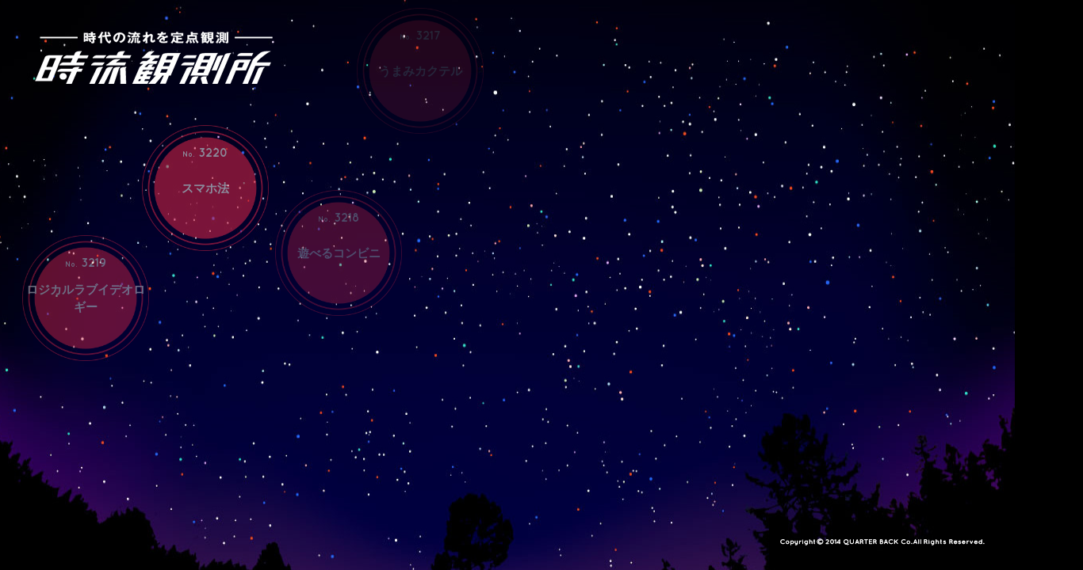

--- FILE ---
content_type: text/html; charset=UTF-8
request_url: https://bt.q-b.co.jp/trendcheck/
body_size: 58333
content:

<!doctype html>
<html>
<head>
<meta charset="UTF-8">
<meta name="viewport" content="width=device-width, maximum-scale=1.0, initial-scale=1.0, user-scalable=no" />
<title>時代の流れを定点観測 時流観測所</title>
<meta name="keywords" content="ビジネスの達人,中島セイジ,時流度チェック,時流観測所,αクラブ,ビジネス,ビジネストレンド,広告,マーケティング,トレンド">
<meta name="description" content="夜空に広がるビジネスの星！ 今注目の時流ワードをご紹介。">
<meta name="author" content="中島セイジ" />
<meta property="og:title" content="- 時代の流れを定点観測 - 時流観測所" />
<meta property="og:type" content="website" />
<meta property="og:url" content="http://www.q-b.co.jp/trendcheck/" />
<meta property="og:image" content="http://www.q-b.co.jp/img/ziryu/ogp.png" />
<meta property="og:description" content="夜空に広がるビジネスの星！ 今注目の時流ワードをご紹介。">
<link rel="index" href="/" title="トップページ">
<link rel="help" href="/privacy/" title="プライバシーポリシー">
<link rel="shortcut icon" type="image/vnd.microsoft.icon" href="/img/common/favicon.ico">
<link rel="icon" type="image/vnd.microsoft.icon" href="/img/common/favicon.ico">
<link rel="stylesheet" type="text/css" href="https://bt.q-b.co.jp/wp-content/themes/qb/css/reset.css">
<link rel="stylesheet" href="https://bt.q-b.co.jp/wp-content/themes/qb/css/ziryu.css">
<!--[if lt IE 9]>
<script type="text/javascript" src="js/IE9.js"></script>
<![endif]-->
<script type="text/javascript" src="https://bt.q-b.co.jp/wp-content/themes/qb/js/jquery-1.8.2.min.js"></script>
<script type="text/javascript" src="https://bt.q-b.co.jp/wp-content/themes/qb/js/jquery.easing.1.3.js"></script>
<script type="text/javascript" src="https://bt.q-b.co.jp/wp-content/themes/qb/js/jmpress.js"></script>
<script type="text/javascript" src="https://bt.q-b.co.jp/wp-content/themes/qb/js/ziryu.js"></script>


<script type="text/javascript">

  var _gaq = _gaq || [];
  _gaq.push(['_setAccount', 'UA-33297045-1']);
  _gaq.push(['_trackPageview']);

  (function() {
    var ga = document.createElement('script'); ga.type = 'text/javascript'; ga.async = true;
    ga.src = ('https:' == document.location.protocol ? 'https://ssl' : 'http://www') + '.google-analytics.com/ga.js';
    var s = document.getElementsByTagName('script')[0]; s.parentNode.insertBefore(ga, s);
  })();

</script>
</head>

<body>

<div class="shootingstar1"><img src="/img/ziryu/shootingstar.png" width="442" height="309" alt=""></div>
<div class="shootingstar2"><img src="/img/ziryu/shootingstar.png" width="200" height="139" alt=""></div>
<div class="shootingstar3"><img src="/img/ziryu/shootingstar.png" width="300" height="210" alt=""></div>

<div id="loader"><img src="/img/ziryu/loader.gif?1768853345" width="90" height="110" alt="loader"></div>

<div id="black">
</div>

<div id="bg"><img src="/img/ziryu/bg.jpg" width="1500" height="900" alt=""></div>

<a href="#/home"><h1><img src="/img/ziryu/logo.png" width="300" height="66" alt="時代の流れを定点観測 時流観測所" /></h1></a>

<div id="btn1" class="cr"><a href="#/home"><img src="/img/ziryu/btn_week_01_cr.png" width="58" height="57" alt="THIS WEEK"><img src="/img/ziryu/btn_week_01_on.png" width="58" height="57" alt="THIS WEEK"><img src="/img/ziryu/btn_week_01.png" width="58" height="57" alt="THIS WEEK"></a></div>
<div id="btn2"><a href="#/home"><img src="/img/ziryu/btn_week_02_cr.png" width="58" height="57" alt="ONE WEEK BEFORE"><img src="/img/ziryu/btn_week_02_on.png" width="58" height="57" alt="ONE WEEK BEFORE"><img src="/img/ziryu/btn_week_02.png" width="58" height="57" alt="ONE WEEK BEFORE"></a></div>
<div id="btn3"><a href="#/home"><img src="/img/ziryu/btn_week_03_cr.png" width="58" height="57" alt="TWO WEEK BEFORE"><img src="/img/ziryu/btn_week_03_on.png" width="58" height="57" alt="TWO WEEK BEFORE"><img src="/img/ziryu/btn_week_03.png" width="58" height="57" alt="TWO WEEK BEFORE"></a></div>
<div id="btn4"><a href="#/home"><img src="/img/ziryu/btn_week_04_cr.png" width="58" height="57" alt="THREE WEEK BEFORE"><img src="/img/ziryu/btn_week_04_on.png" width="58" height="57" alt="THREE WEEK BEFORE"><img src="/img/ziryu/btn_week_04.png" width="58" height="57" alt="THREE WEEK BEFORE"></a></div>



<!-- jmpress -->
<div id="jmpress" data-template="mytemplate">

	<div id="home" class="step"></div>



<div id="step1" class="circle1 step">
		<p><span>No.</span>
	3220	</p>
		<h2>スマホ法</h2>
		<div class="bg-circle"><img src="/img/ziryu/bg_circle_01.png" width="100%" height="auto" alt="" /></div>
	</div>

	<div id="detail1" class="detail1 step">
		<a href="#/home">
		<div class="btn-close"><img src="/img/ziryu/btn_close_01.png" width="34" height="34" alt=""></div>
		<div class="num"><span class="txt1">JIRYU</span><br><span class="txt2">No.</span><br><span class="txt3">
		3220		</span></div>
		<h3>スマホ法</h3>
		<h4>日本のスマホ市場の風通しを良くする</h4>
		<h4>決済や配信の自由度が拡大</h4>
		<p>
	昨年12月18日に「スマートフォンにおいて利用される特定ソフトウェアに係る競争の促進に関する法律」、通称『スマホ法』が施行された。<span class="white">アプリストアや検索、ブラウザといった“スマホに欠かせないソフトウェア”の競争を促すための法律</span>で、背景にあるのは、特定の巨大企業に選択肢が集中しすぎている現状だ。この法律により、検索エンジンやブラウザの初期設定は利用者自身が選べるようになり、アプリの決済方法や配信方法にも自由度が生まれる。ただ日本のスマホ法は、海外のように一気に規制を強めるのではなく、「便利さや安全性をできるだけ保ったまま、選択肢を増やす」ことを重視した仕組みになっているのが特徴。大きな変化はすぐに実感しにくいかもしれないが、「選べる」環境が整ったこと自体は大きな一歩と言えるだろう。<br />
【参考URL】<br />
<a href="https://www.jftc.go.jp/msca/" target="_blank">https://www.jftc.go.jp/msca/</a><br />
		</p>
		</a>
	</div>



<div id="step2" class="circle1 step">
		<p><span>No.</span>
	3219	</p>
		<h2>ロジカルラブイデオロギー</h2>
		<div class="bg-circle"><img src="/img/ziryu/bg_circle_01.png" width="100%" height="auto" alt="" /></div>
	</div>

	<div id="detail2" class="detail1 step">
		<a href="#/home">
		<div class="btn-close"><img src="/img/ziryu/btn_close_01.png" width="34" height="34" alt=""></div>
		<div class="num"><span class="txt1">JIRYU</span><br><span class="txt2">No.</span><br><span class="txt3">
		3219		</span></div>
		<h3>ロジカルラブイデオロギー</h3>
		<h4>理論で婚活を成功に導く</h4>
		<h4>「失敗したくない」という意識が背景に</h4>
		<p>
	最近、婚活の世界で耳にする『ロジカルラブイデオロギー』。<span class="white">直感や勢いに任せる恋愛ではなく、価値観や相性を論理的に考えながら結婚相手を選ぼう、という考え方だ。</span>背景には、「失敗したくない」という意識の高まりがある。交際経験の少なさや離婚率の高さから、感情だけに頼ることへ不安を感じる人が増えているようだ。この考え方では、「ドキドキするか」よりも、「生活リズムは合うか」「将来像を共有できるか」といった現実的な視点を重視。性格診断やAIマッチングの普及も、その流れを後押ししている。とはいえ、恋愛を計算だけで割り切るわけではない。大切なのは感情と論理のバランス。迷いを減らし、一歩踏み出すための考え方のひとつとして、ロジカルラブイデオロギーが広がっていくのも自然な流れなのかもしれない。<br />
【参考URL】<br />
<a href="https://www.ibjapan.com/area/aichi/08841/blog/134827/" target="_blank">https://www.ibjapan.com/area/aichi/08841/blog/134827/</a><br />
		</p>
		</a>
	</div>



<div id="step3" class="circle1 step">
		<p><span>No.</span>
	3218	</p>
		<h2>遊べるコンビニ</h2>
		<div class="bg-circle"><img src="/img/ziryu/bg_circle_01.png" width="100%" height="auto" alt="" /></div>
	</div>

	<div id="detail3" class="detail1 step">
		<a href="#/home">
		<div class="btn-close"><img src="/img/ziryu/btn_close_01.png" width="34" height="34" alt=""></div>
		<div class="num"><span class="txt1">JIRYU</span><br><span class="txt2">No.</span><br><span class="txt3">
		3218		</span></div>
		<h3>遊べるコンビニ</h3>
		<h4>コンビニがエンタメ空間へと進化</h4>
		<h4>クレーンゲームやカプセルトイを設置</h4>
		<p>
	最近、コンビニの役割が少しずつ変わり始めている。買い物をする場所から、立ち寄って楽しむ場所、つまり『遊べるコンビニ』が広がりつつあるのだ。たとえばローソンでは、店内にクレーンゲームを設置する取り組みを全国約1300店舗に拡大。「からあげクン」をモチーフにしたミニぬいぐるみは想像以上の人気を集めたという。一方、ファミリーマートも「遊べるコンビニ」を掲げ、エンタメやIP（知的財産）を活用した施策を強化。クレーンゲームやカプセルトイの設置店舗を大幅に増やすほか、漫画やアニメと連動した“推し活”の拠点としての役割も担おうとしている。<span class="white">こうした動きは、来店頻度を高めるだけでなく、「つい寄りたくなる理由」をつくる試みとも言える。</span>コンビニはこれから“生活に溶け込むエンタメ空間”へと進化していくのかもしれない。<br />
【参考URL】<br />
<a href="https://newswitch.jp/p/47858" target="_blank">https://newswitch.jp/p/47858</a><br />
		</p>
		</a>
	</div>



<div id="step4" class="circle1 step">
		<p><span>No.</span>
	3217	</p>
		<h2>うまみカクテル</h2>
		<div class="bg-circle"><img src="/img/ziryu/bg_circle_01.png" width="100%" height="auto" alt="" /></div>
	</div>

	<div id="detail4" class="detail1 step">
		<a href="#/home">
		<div class="btn-close"><img src="/img/ziryu/btn_close_01.png" width="34" height="34" alt=""></div>
		<div class="num"><span class="txt1">JIRYU</span><br><span class="txt2">No.</span><br><span class="txt3">
		3217		</span></div>
		<h3>うまみカクテル</h3>
		<h4>カクテルに味噌をプラス</h4>
		<h4>SNSユーザーがトレンドをけん引</h4>
		<p>
	最近、アメリカのバーでジワジワ存在感を高めているのが『UMAMI COCTAIL（うまみカクテル）』だ。 <span class="white">甘い・苦い・酸っぱいに加えて、第5の味覚とされる“うまみ”をプラスしたカクテルで、新しい味の体験をSNSでシェアするミレニアル世代やZ世代がブームをけん引している。</span>たとえばニューヨーク・ブルックリンの寿司店「エンソ」では、味噌やかつお節のシロップを使って甘みを出したカクテルや、「ファット・ウォッシュ」という技法によって和牛の脂のうまみを移したウイスキーなど、ユニークなカクテルを提供。うまみ成分であるグルタミン酸ナトリウムを使用するなど、自由な発想で楽しんでいるようだ。和食で親しまれてきた“うまみ“が、アメリカ発の新しい飲酒カルチャーとして注目を集めるとは、なかなか面白い現象だ。<br />
【参考URL】<br />
<a href="https://xtrend.nikkei.com/atcl/contents/18/00693/00034/?n_cid=nbpnxr_mled_dreg_new" target="_blank">https://xtrend.nikkei.com/atcl/contents/18/00693/00034/?n_cid=nbpnxr_mled_dreg_new</a><br />
		</p>
		</a>
	</div>



<div id="step5" class="circle1 step">
		<p><span>No.</span>
	3216	</p>
		<h2>コンデジ</h2>
		<div class="bg-circle"><img src="/img/ziryu/bg_circle_01.png" width="100%" height="auto" alt="" /></div>
	</div>

	<div id="detail5" class="detail1 step">
		<a href="#/home">
		<div class="btn-close"><img src="/img/ziryu/btn_close_01.png" width="34" height="34" alt=""></div>
		<div class="num"><span class="txt1">JIRYU</span><br><span class="txt2">No.</span><br><span class="txt3">
		3216		</span></div>
		<h3>コンデジ</h3>
		<h4>忘れられた製品の復権なるか</h4>
		<h4>エモさを鍵に販売伸びる</h4>
		<p>
	<span class="white">小型で持ち運びしやすく、サッと目の前の情景を写真に収められるカメラとして大ヒットした</span>『コンデジ（コンパクトデジタルカメラ）』。その後、一眼カメラほど本格的でなく、スマホのカメラほど手軽でもなく、さらにはミラーレスカメラの登場により役割を奪われ、2007年のピークから国内出荷台数は1/20以下という厳しい状態だったが、2024年からじわりと人気が再燃している。<br />
人気の理由は様々で、画質が少し粗かったりそれを再現するフィルターを搭載したモデルのエモさ。スマホでの撮影は日常に埋没してしまうが、コンデジは撮るという体験に少し特別さをもたらしてくれるという心理。そういった需要の増加に合わせ各メーカーが新商品を投入し、人気のものは品薄になる状態だ。これが一時の小さなブームで終わるのか、コンデジが新たな立ち位置を獲得するのか楽しみだ。<br />
【参考URL】<br />
<a href="https://www.bcnretail.com/market/detail/20250803_541614.html" target="_blank">https://www.bcnretail.com/market/detail/20250803_541614.html</a><br />
		</p>
		</a>
	</div>



<div id="step6" class="circle1 step">
		<p><span>No.</span>
	3215	</p>
		<h2>ジーバーFOOD</h2>
		<div class="bg-circle"><img src="/img/ziryu/bg_circle_01.png" width="100%" height="auto" alt="" /></div>
	</div>

	<div id="detail6" class="detail1 step">
		<a href="#/home">
		<div class="btn-close"><img src="/img/ziryu/btn_close_01.png" width="34" height="34" alt=""></div>
		<div class="num"><span class="txt1">JIRYU</span><br><span class="txt2">No.</span><br><span class="txt3">
		3215		</span></div>
		<h3>ジーバーFOOD</h3>
		<h4>現代日本の課題解決なるか</h4>
		<h4>三方良しの地域プロジェクト</h4>
		<p>
	<span class="white">地域の「ジーちゃん」「バーちゃん」が、地域の食材で手作りしたお弁当やお惣菜を現役世代に届けることで、シニアの活躍機会創出・世代間交流の促進・地域活性化を同時に実現するプロジェクト</span>『ジーバーFOOD』が、日経クロストレンド「未来の市場をつくる100社【2026年版】」のシニア分野に選出されるなど注目されている。<br />
宮城県仙台市発のこのプロジェクトは「株式会社ジーバー」が運営し、代表である永野氏は「世界が羨む高齢社会をつくる」ことをビジョンとして掲げている。2025年時点で全国約40の地域でのサービス立ち上げが決まっており、2026年さらに拡大予定とのこと。社会課題に正面から向き合うサービスとして注目だ。<br />
【参考URL】<br />
<a href="https://gbfood.gbaaa.jp/" target="_blank">https://gbfood.gbaaa.jp/</a><br />
		</p>
		</a>
	</div>



<div id="step7" class="circle1 step">
		<p><span>No.</span>
	3214	</p>
		<h2>ゆるつら</h2>
		<div class="bg-circle"><img src="/img/ziryu/bg_circle_01.png" width="100%" height="auto" alt="" /></div>
	</div>

	<div id="detail7" class="detail1 step">
		<a href="#/home">
		<div class="btn-close"><img src="/img/ziryu/btn_close_01.png" width="34" height="34" alt=""></div>
		<div class="num"><span class="txt1">JIRYU</span><br><span class="txt2">No.</span><br><span class="txt3">
		3214		</span></div>
		<h3>ゆるつら</h3>
		<h4>楽したいけど満足したい</h4>
		<h4>ただのわがままではない新概念</h4>
		<p>
	<span class="white">手間は抑えながら（ゆるく）、でも手応えや”やってる感”（つらい）は欲しい。そんな相反する欲求を同時に満たす概念</span>が『ゆるつら』だ。2025年に若年層を中心に注目を集めたトレンドワードで、今後タイパの次の生活スタイルとなる可能性がある。<br />
例えば、レンチンの食事よりも手間はかかるが”料理をしてる感”がある冷凍食材を鍋で温める調理冷食、スポーツであれば以前この時流でも取り上げた強度は抑えながらテニスのような”運動している感”を演出できる「ピックルボール」などが挙げられる。完全に効率（タイパ）だけを求めるのではなく、あえて少し手間をかけることで結果的に満足度を高める。一見矛盾しているようで合理的な概念と言えそうだ。<br />
【参考URL】<br />
<a href="https://jidai-archive.com/2025/03/04/post-80/" target="_blank">https://jidai-archive.com/2025/03/04/post-80/</a><br />
		</p>
		</a>
	</div>



<div id="step8" class="circle2 step">
		<p><span>No.</span>
	3213	</p>
		<h2>フュージョン薬膳</h2>
		<div class="bg-circle"><img src="/img/ziryu/bg_circle_02.png" width="100%" height="auto" alt="" /></div>
	</div>

	<div id="detail8" class="detail2 step">
		<a href="#/home">
		<div class="btn-close"><img src="/img/ziryu/btn_close_02.png" width="34" height="34" alt=""></div>
		<div class="num"><span class="txt1">JIRYU</span><br><span class="txt2">No.</span><br><span class="txt3">
		3213		</span></div>
		<h3>フュージョン薬膳</h3>
		<h4>体に良い薬膳をより身近に</h4>
		<h4>身近な料理と薬膳を自然に融合</h4>
		<p>
	<span class="white">薬膳の知恵を、和食やイタリアンなどの日常食に取り入れる新たな食のスタイル</span>『フュージョン薬膳』が、クックパッドが発表する食トレンド予測2026に選出されるなど話題になっている。クコの実を使ったカプレーゼや、生姜たっぷりの和風パスタなど、身近な食材を活かしながら美容や健康維持につながるレシピが注目だ。「体調に合った旬の食材を選ぶ」という薬膳の基本を、特別な材料がない日常で実践することを目指す。海老・ニラ・生姜などの組み合わせで代謝と血行促進で冷え対策を狙う海老ニラ焼きそば。りんご・レーズン・くるみ・バターで腸活を期待するりんごのバターソテートーストなど、単純に料理としてもおいしそう+体に良いという両輪は広く受け入れられることになりそうだ。<br />
【参考URL】<br />
<a href="https://mainichi.jp/articles/20251126/ckp/00m/100/023000c" target="_blank">https://mainichi.jp/articles/20251126/ckp/00m/100/023000c</a><br />
		</p>
		</a>
	</div>



<div id="step9" class="circle2 step">
		<p><span>No.</span>
	3212	</p>
		<h2>江戸走り</h2>
		<div class="bg-circle"><img src="/img/ziryu/bg_circle_02.png" width="100%" height="auto" alt="" /></div>
	</div>

	<div id="detail9" class="detail2 step">
		<a href="#/home">
		<div class="btn-close"><img src="/img/ziryu/btn_close_02.png" width="34" height="34" alt=""></div>
		<div class="num"><span class="txt1">JIRYU</span><br><span class="txt2">No.</span><br><span class="txt3">
		3212		</span></div>
		<h3>江戸走り</h3>
		<h4>飛脚の移動方法を現代にアレンジ</h4>
		<h4>SNSで話題のユニーク走法</h4>
		<p>
	江戸時代の走り方を10年にわたり研究する大場氏が紹介する『江戸走り』が、今年10月頃からSNSで大バズリし、1300万回を超える再生数を叩き出した。<span class="white">江戸時代の飛脚がしていたと言われる、左右同じ手と足を出す「ナンバ走り」を応用した体を横に構えて脱力して走る「横走り」</span>が、一見ふざけているようにも見えるユニークさが爆発的拡散の要因と見られる。「江戸走り」は筋力に頼らず膝にも優しいことから、高齢者や運動初心者にも向くとされ、実用性や文化的価値といった正当な理由でも、もちろん注目されている。大場氏は東海道を走破する実験も計画しており、今後さらなる話題になるかもしれない。<br />
【参考URL】<br />
<a href="https://news.yahoo.co.jp/articles/11b5236fa6300b354d0c421e49d722e074bed522" target="_blank">https://news.yahoo.co.jp/articles/11b5236fa6300b354d0c421e49d722e074bed522<br />
</a>		</p>
		</a>
	</div>



<div id="step10" class="circle2 step">
		<p><span>No.</span>
	3211	</p>
		<h2>ステーブルコイン</h2>
		<div class="bg-circle"><img src="/img/ziryu/bg_circle_02.png" width="100%" height="auto" alt="" /></div>
	</div>

	<div id="detail10" class="detail2 step">
		<a href="#/home">
		<div class="btn-close"><img src="/img/ziryu/btn_close_02.png" width="34" height="34" alt=""></div>
		<div class="num"><span class="txt1">JIRYU</span><br><span class="txt2">No.</span><br><span class="txt3">
		3211		</span></div>
		<h3>ステーブルコイン</h3>
		<h4>未来の決済手段か一時の投機か</h4>
		<h4>分水嶺に立つ暗号資産</h4>
		<p>
	</a>s="white">米ドルなどの法定通貨や金などの資産と連動することで価格の安定を図った仮想通貨</span>が『ステーブルコイン』だ。暗号資産として当初注目を浴びたビットコインなどが抱える価格変動が大きすぎるという問題点があり、その点を軽減したステーブルコインは実生活での決済手段や資産の避難先などとして利用が拡大している。しかし、まだ完全な安全性があるという段階ではなく、ステーブルコインの1つであり米ドルと連動する「TerraUSD」が、米ドルとの連動を失い暴落するという出来事もあった。そこから世界各国ではステーブルコイン規制強化の動きもあり、今後安全な資産の一形態や決済方法として確立するかの過渡期に立っていると言えそうだ。<br />
【参考URL】<br />
<a href="https://www.smd-am.co.jp/glossary/YST3591/" target="_blank">https://www.smd-am.co.jp/glossary/YST3591/</a><br />
<a href="https://digital-shift.jp/flash_news/s_220711_3" target="_blank">https://digital-shift.jp/flash_news/s_220711_3<br />
</a>		</p>
		</a>
	</div>



<div id="step11" class="circle2 step">
		<p><span>No.</span>
	3210	</p>
		<h2>雨穴</h2>
		<div class="bg-circle"><img src="/img/ziryu/bg_circle_02.png" width="100%" height="auto" alt="" /></div>
	</div>

	<div id="detail11" class="detail2 step">
		<a href="#/home">
		<div class="btn-close"><img src="/img/ziryu/btn_close_02.png" width="34" height="34" alt=""></div>
		<div class="num"><span class="txt1">JIRYU</span><br><span class="txt2">No.</span><br><span class="txt3">
		3210		</span></div>
		<h3>雨穴</h3>
		<h4>ホラー作家でありYouTuber</h4>
		<h4>『変な家』をはじめヒット作連発</h4>
		<p>
	黒い装いに白い仮面。ホラー作家でありYouTuberの『雨穴（うけつ）』は、その強烈なビジュアルだけでなく、「じわじわ怖い」作風で多くの読者を引きつけている。著書の『変な家』や『変な絵』が幅広い年齢層から支持を集める理由は、血や叫びといった直接的な恐怖ではなく、日常の延長線上にある違和感にある。本人いわく、「怖がらせようとしすぎないこと」を意識しているという。極限状態にある人の心情や行動を丁寧に想像することで、「派手ではないが、後から効いてくる恐怖」を生み出しているようだ。<span class="white">また、小説に図解を多く取り入れる構成も特徴的。ウェブメディア出身ならではの視点で、読者に余計なストレスを与えない読みやすさを重視する。</span>何気ない日常に飽きた夜、雨穴の“ぞっとするリアル”な世界に迷い込んでみるのも一興だ。<br />
【参考URL】<br />
<a href="https://ananweb.jp/categories/entertainment/20879" target="_blank">https://ananweb.jp/categories/entertainment/20879<br />
</a>		</p>
		</a>
	</div>



<div id="step12" class="circle2 step">
		<p><span>No.</span>
	3209	</p>
		<h2>アスレジャー</h2>
		<div class="bg-circle"><img src="/img/ziryu/bg_circle_02.png" width="100%" height="auto" alt="" /></div>
	</div>

	<div id="detail12" class="detail2 step">
		<a href="#/home">
		<div class="btn-close"><img src="/img/ziryu/btn_close_02.png" width="34" height="34" alt=""></div>
		<div class="num"><span class="txt1">JIRYU</span><br><span class="txt2">No.</span><br><span class="txt3">
		3209		</span></div>
		<h3>アスレジャー</h3>
		<h4>アスレチック×レジャー</h4>
		<h4>大人は「きちんと感」も重要</h4>
		<p>
	『アスレジャー』とは、「Athletic（運動）」と「Leisure（余暇）」を掛け合わせた言葉で、<span class="white">スポーツウェアの快適さや機能性を日常の装いに取り入れるファッションを指す。</span>海外セレブをきっかけに広まったこのスタイルは、日本でもリモートワークの普及や健康志向の高まりを背景に、定番として浸透しつつある。一方で、賛否があるのも事実だ。レギンスやスポーツブラなど体に密着するアイテムを中心とした装いには、「露出が過激」「体のラインが出すぎる」といった戸惑いの声も少なくない。ただ近年は、そうした批判を踏まえ、シルエットや素材感をアップテートした大人向けアイテムが増加。快適さときちんと感、そのバランスをどう取るかを意識する人も増えている。楽なスタイルだからこそ、質の良いアイテム選びが着こなしを左右すると言えるだろう。<br />
【参考URL】<br />
<a href="https://diamond.jp/articles/-/379448" target="_blank">https://diamond.jp/articles/-/379448</a><br />
		</p>
		</a>
	</div>



<div id="step13" class="circle2 step">
		<p><span>No.</span>
	3208	</p>
		<h2>世界の記憶</h2>
		<div class="bg-circle"><img src="/img/ziryu/bg_circle_02.png" width="100%" height="auto" alt="" /></div>
	</div>

	<div id="detail13" class="detail2 step">
		<a href="#/home">
		<div class="btn-close"><img src="/img/ziryu/btn_close_02.png" width="34" height="34" alt=""></div>
		<div class="num"><span class="txt1">JIRYU</span><br><span class="txt2">No.</span><br><span class="txt3">
		3208		</span></div>
		<h3>世界の記憶</h3>
		<h4>文部科学省が世阿弥の能楽論を推薦</h4>
		<h4>2027春に登録の可否を審議</h4>
		<p>
	ユネスコの『世界の記憶』（旧称・世界記憶遺産）の国際登録候補として、世阿弥の能楽論『風姿花伝』が日本政府から推薦されることになった。<span class="white">世界の記憶は、書物や文書、映像など“人類の記憶”を後世に残すことを目的とした制度で、建造物を対象とする世界遺産とは異なる位置づけだ。</span>今回対象となったのは、観世宗家に伝わる３冊の写本で、うち２冊は世阿弥の直筆本。現存する演劇論としては世界最古級とされ、芸の本質を「花」にたとえた思想は、600年を経た今も表現論として読み継がれている。申請書は近く提出され、登録の可否は2027年春のユネスコ執行委員会で審議される予定。舞台芸術の理論が「記憶」として評価される今回の推薦は、日本文化の奥行きを世界に示す機会になりそうだ。<br />
【参考URL】<br />
<a href="https://www.jiji.com/jc/article?k=2025041701074&g=tha" " target="_blank">https://www.jiji.com/jc/article?k=2025041701074&g=tha" </a><br />
		</p>
		</a>
	</div>



<div id="step14" class="circle2 step">
		<p><span>No.</span>
	3207	</p>
		<h2>こどもＮＩＳＡ</h2>
		<div class="bg-circle"><img src="/img/ziryu/bg_circle_02.png" width="100%" height="auto" alt="" /></div>
	</div>

	<div id="detail14" class="detail2 step">
		<a href="#/home">
		<div class="btn-close"><img src="/img/ziryu/btn_close_02.png" width="34" height="34" alt=""></div>
		<div class="num"><span class="txt1">JIRYU</span><br><span class="txt2">No.</span><br><span class="txt3">
		3207		</span></div>
		<h3>こどもＮＩＳＡ</h3>
		<h4>大学進学などニーズに応じて運用</h4>
		<h4>非課税となる投資上限額は年間60万円</h4>
		<p>
	少額投資非課税制度（NISA）をめぐり、政府・与党は18歳未満を対象とする『こどもNISA』の創設に向け、制度設計の詰めの議論を進めている。対象は新NISAの「つみたて投資枠」に限定し、年齢制限を撤廃して0歳から口座開設を可能とする方向だ。非課税の投資上限は「年間60万円・総額600万円」とする案が軸となっており、現在この水準を念頭に最終的な調整が行われている。<span class="white">現行NISA（年120万円）より抑えることで、家庭の収入差による過度な資産格差を防ぐ狙いがある。</span>また、利用が伸びなかった旧ジュニアNISAの反省を踏まえ、子どもの同意を条件に12歳から資金を引き出せる仕組みも検討中。教育費や進学準備など現実的な使い道を想定しつつ、早くから「お金を育てる」経験を促す制度として注目されている。<br />
【参考URL】<br />
<a href="https://news.yahoo.co.jp/articles/6a11c0d7ee5f348e903a0fe8c9eb7c6121e3f7ac" target="_blank">https://news.yahoo.co.jp/articles/6a11c0d7ee5f348e903a0fe8c9eb7c6121e3f7ac</a><br />
		</p>
		</a>
	</div>



<div id="step15" class="circle3 step">
		<p><span>No.</span>
	3206	</p>
		<h2>e-Palette</h2>
		<div class="bg-circle"><img src="/img/ziryu/bg_circle_03.png" width="100%" height="auto" alt="" /></div>
	</div>

	<div id="detail15" class="detail3 step">
		<a href="#/home">
		<div class="btn-close"><img src="/img/ziryu/btn_close_03.png" width="34" height="34" alt=""></div>
		<div class="num"><span class="txt1">JIRYU</span><br><span class="txt2">No.</span><br><span class="txt3">
		3206		</span></div>
		<h3>e-Palette</h3>
		<h4>箱根駅伝の大会関係車両が電動車に</h4>
		<h4>選手と環境に配慮</h4>
		<p>
	トヨタ自動車が箱根駅伝（東京箱根間往復大学駅伝競走）のオフィシャルスポンサーとして提供する大会車両が、2026年大会から大きく変わる。これまで選手のすぐそばを走る運営車両はガソリン車やハイブリッド車が中心で、排気ガスを吸い込みながら走る選手への負担や環境負荷が課題とされてきた。そこでトヨタは、大会本部車から医務車までを電気自動車（BEV）と燃料電池車（FCEV）へ全面的に切り替え、医務車や緊急対応車には自動運転EV『e-Palette』を投入する。<span class="white">電動化により、大会のCO₂排出量は約1.4トンから約0.5トンへと約6割削減される見込み。</span>実際にe-Paletteを使った試走も完了し、充電切れなど大会進行の支障はないと確認されている。トヨタが挑む箱根駅伝の電動化は、選手と環境の双方に配慮した新しい大会運営の一歩になりそうだ。<br />
【参考URL】<br />
<a href="https://driver-web.jp/articles/detail/41456" target="_blank">https://driver-web.jp/articles/detail/41456</a><br />
		</p>
		</a>
	</div>



<div id="step16" class="circle3 step">
		<p><span>No.</span>
	3205	</p>
		<h2>コンプラ解放区</h2>
		<div class="bg-circle"><img src="/img/ziryu/bg_circle_03.png" width="100%" height="auto" alt="" /></div>
	</div>

	<div id="detail16" class="detail3 step">
		<a href="#/home">
		<div class="btn-close"><img src="/img/ziryu/btn_close_03.png" width="34" height="34" alt=""></div>
		<div class="num"><span class="txt1">JIRYU</span><br><span class="txt2">No.</span><br><span class="txt3">
		3205		</span></div>
		<h3>コンプラ解放区</h3>
		<h4>同性の友人が「ローリスク仲間」に</h4>
		<h4>心理的安全性が鍵</h4>
		<p>
	Z世代の間で、同性の友人関係がこれまで以上に重視されている。背景にあるのは、「気を遣わずにいられる相手」を求める心理的安全性のニーズだ。恋愛や異性との関係には誤解や配慮のハードルがあり、“コンプライアンス意識”が会話の自由度を下げてしまう。だからこそ、同性の友人が本音を話せる『コンプラ解放区』となり、深い絆が生まれやすいという。SNSで昔の友人とつながり続けられる環境や、中高一貫校の増加も、少人数・高密度の友情を後押ししている。こうした状況をマーケティングの視点で読み解くと、<span class="white">若者に選ばれるブランドの鍵は“安心・共感・誠実さ”にあると考えられる。</span>Z世代に「このブランドなら信頼できる」と感じてもらうには、仲間と参加しやすいコミュニティづくりや透明性の高い情報発信を行っていく必要がありそうだ。<br />
【参考URL】<br />
<a href="https://www.countand1.com/2025/04/gen-z-relationships-values-with-psychological-safety-and-low-risk-implication-for-marketing.html" target="_blank">https://www.countand1.com/2025/04/gen-z-relationships-values-with-psychological-safety-and-low-risk-implication-for-marketing.html</a><br />
		</p>
		</a>
	</div>



<div id="step17" class="circle3 step">
		<p><span>No.</span>
	3204	</p>
		<h2>塩で溶けるプラスチック</h2>
		<div class="bg-circle"><img src="/img/ziryu/bg_circle_03.png" width="100%" height="auto" alt="" /></div>
	</div>

	<div id="detail17" class="detail3 step">
		<a href="#/home">
		<div class="btn-close"><img src="/img/ziryu/btn_close_03.png" width="34" height="34" alt=""></div>
		<div class="num"><span class="txt1">JIRYU</span><br><span class="txt2">No.</span><br><span class="txt3">
		3204		</span></div>
		<h3>塩で溶けるプラスチック</h3>
		<h4>海水中で原料まで分解</h4>
		<h4>環境汚染の抑制に貢献</h4>
		<p>
	プラスチックごみが海に流れ込み、マイクロプラスチックとして残り続ける問題が深刻化するなか、理化学研究所などの研究チームが開発したのが、『塩で溶けるプラスチック』だ。水中で2種類のイオン性モノマー（プラスチックを構成する最小の単位）を混ぜるだけで生成される超分子プラスチックで、<span class="white">塩水に触れると簡単に原料へ戻り、自然界に長期残存しないのが最大の特徴だ。</span>従来の超分子ポリマーは「柔らかくて実用に向かない」とされてきたが、今回の素材は耐熱性や硬度、成形性など、一般的なプラスチックと遜色ない性能を獲得。しかも回収したモノマーを再利用できるため、完全循環型の素材として期待が高まっている。海に流れれば分解し、土に置けば自然に還る。そんな“使い捨てないプラスチック”が現実味を帯びてきた。<br />
【参考URL】<br />
<a href="https://www.tv-tokyo.co.jp/plus/business/entry/202510/17726.html" target="_blank">https://www.tv-tokyo.co.jp/plus/business/entry/202510/17726.html</a><br />
		</p>
		</a>
	</div>



<div id="step18" class="circle3 step">
		<p><span>No.</span>
	3203	</p>
		<h2>国家情報局</h2>
		<div class="bg-circle"><img src="/img/ziryu/bg_circle_03.png" width="100%" height="auto" alt="" /></div>
	</div>

	<div id="detail18" class="detail3 step">
		<a href="#/home">
		<div class="btn-close"><img src="/img/ziryu/btn_close_03.png" width="34" height="34" alt=""></div>
		<div class="num"><span class="txt1">JIRYU</span><br><span class="txt2">No.</span><br><span class="txt3">
		3203		</span></div>
		<h3>国家情報局</h3>
		<h4>国内外のインテリジェンス活動の司令塔</h4>
		<h4>外国勢力の活動への対処力向上が狙い</h4>
		<p>
	政府が、国内外の情報収集・分析を一元的に担う新組織『国家情報局』の創設に向け調整を進めている。高市首相が検討を指示したもので、<span class="white">現在は内閣情報調査室（内調）や警察公安部門、外務省、防衛省などが個別に担うインテリジェンス機能を集約し、日本版の「情報司令塔」を整備する狙いがある。</span>新組織は内調を格上げし、関係閣僚による「国家情報会議」の事務局も担う方針。警察庁や外務省、防衛省から出向者を集め、各省庁の情報を横断的に束ねる。トップとなる「国家情報局長」は国家安全保障局長と同格とし、首相・官房長官の直轄で指揮を執る体制だ。自民党と日本維新の会の連立合意にも創設が明記されており、来年の通常国会で法案提出を目指す。主要国と比べ脆弱とされてきた日本のインテリジェンス体制が、ようやく本格強化へ動き出した。<br />
【参考URL】<br />
<a href="https://news.tv-asahi.co.jp/news_politics/articles/000466565.html" target="_blank">https://news.tv-asahi.co.jp/news_politics/articles/000466565.html</a><br />
		</p>
		</a>
	</div>



<div id="step19" class="circle3 step">
		<p><span>No.</span>
	3202	</p>
		<h2>ブラックフライデー</h2>
		<div class="bg-circle"><img src="/img/ziryu/bg_circle_03.png" width="100%" height="auto" alt="" /></div>
	</div>

	<div id="detail19" class="detail3 step">
		<a href="#/home">
		<div class="btn-close"><img src="/img/ziryu/btn_close_03.png" width="34" height="34" alt=""></div>
		<div class="num"><span class="txt1">JIRYU</span><br><span class="txt2">No.</span><br><span class="txt3">
		3202		</span></div>
		<h3>ブラックフライデー</h3>
		<h4>年末近くに突如行われるセール</h4>
		<h4>日本でも盛り上がる背景とは</h4>
		<p>
	年末が近づくと毎年やっていてついつい買ってしまうセール。『ブラックフライデー』にそんなイメージはないだろうか？ブラックフライデーは<span class="white">アメリカの感謝祭（11月第四木曜日）の翌日に行われる大規模な安売りのこと</span>で、日本では感謝祭を祝う習慣がないためセールが唐突に感じるという現象が発生している。<br />
そんな日本でブラックフライデーが盛り上がるのは、消費低迷期である11月の「購買動機」創出を求める企業側と、年末商戦前にお得に商品を手に入れたい消費者側の利害の一致があると言われている。小売だけでなく旅行や交通機関などブラックフライデーへの参加業種は次々と広がっており、今後も国民的行事として定着しそうだ。<br />
【参考URL】<br />
<a href="https://news.yahoo.co.jp/expert/articles/fb365129b4b0d6af9cde7b43445b5b6435bb673c" target="_blank">https://news.yahoo.co.jp/expert/articles/fb365129b4b0d6af9cde7b43445b5b6435bb673c</a><br />
		</p>
		</a>
	</div>



<div id="step20" class="circle3 step">
		<p><span>No.</span>
	3201	</p>
		<h2>化石系男子</h2>
		<div class="bg-circle"><img src="/img/ziryu/bg_circle_03.png" width="100%" height="auto" alt="" /></div>
	</div>

	<div id="detail20" class="detail3 step">
		<a href="#/home">
		<div class="btn-close"><img src="/img/ziryu/btn_close_03.png" width="34" height="34" alt=""></div>
		<div class="num"><span class="txt1">JIRYU</span><br><span class="txt2">No.</span><br><span class="txt3">
		3201		</span></div>
		<h3>化石系男子</h3>
		<h4>他人事ではないかも</h4>
		<h4>昭和気質な不器用男性</h4>
		<p>
	TBSの火曜ドラマ「じゃあ、あんたが作ってみろよ」で登場する、<span class="white">古風で亭主関白な性格だが恋愛では素直になれない不器用な一面を持つ男性</span>「勝男」で話題になった『化石系男子』。プライドが高く、自分が常に優位でいたいと考えがちで、相性が良いのは包容力があり尽くすことが好きな女性と言われる。<br />
肉食系男子・草食系男子というネーミングから一般化された◯◯系男子の一種だが、最近のSNSではこういった古い価値観を持つ傾向がある人物を、「昭和」と批判的に称することも増えてきているとか。価値観の移り変わる速度は上がる一方の昨今、中年だけでなく若い人たちにとっても、明日は我が身となりそうだ。<br />
【参考URL】<br />
<a href="https://woman.mynavi.jp/article/211012-27/" target="_blank">https://woman.mynavi.jp/article/211012-27/</a><br />
		</p>
		</a>
	</div>



<div id="step21" class="circle3 step">
		<p><span>No.</span>
	3200	</p>
		<h2>電子透かし</h2>
		<div class="bg-circle"><img src="/img/ziryu/bg_circle_03.png" width="100%" height="auto" alt="" /></div>
	</div>

	<div id="detail21" class="detail3 step">
		<a href="#/home">
		<div class="btn-close"><img src="/img/ziryu/btn_close_03.png" width="34" height="34" alt=""></div>
		<div class="num"><span class="txt1">JIRYU</span><br><span class="txt2">No.</span><br><span class="txt3">
		3200		</span></div>
		<h3>電子透かし</h3>
		<h4>その動画は誰が作ったものか</h4>
		<h4>AI時代のコンテンツ管理</h4>
		<p>
	AIによる画像生成の急激な精度向上に驚いてはや数年。最近では動画生成の性能も飛躍的に高まり、実用レベルも近いと言われている。そんな中、オンラインコンテンツの信頼性を守るために注目されているのが、<span class="white">AIが生成するコンテンツに目に見えない情報を付与して判別できるようにする</span>『電子透かし』だ。動画系SNSを中心としたAI動画による存在しない、または誤った情報の発信と拡散への対応は喫緊の課題となっている。動画だけでなく画像や文章、音声などAIで生成されるコンテンツ全般に適応可能な「電子透かし」技術は、誤情報の氾濫だけでなく著作権の保護にもつながるものとして世界的な取り組みが進みそうだ。<br />
【参考URL】<br />
<a href="https://www.nhk.or.jp/strl/publica/giken_dayori/36/4.html" target="_blank">https://www.nhk.or.jp/strl/publica/giken_dayori/36/4.html</a><br />
		</p>
		</a>
	</div>



<div id="step22" class="circle4 step">
		<p><span>No.</span>
	3199	</p>
		<h2>プロボノ</h2>
		<div class="bg-circle"><img src="/img/ziryu/bg_circle_04.png" width="100%" height="auto" alt="" /></div>
	</div>

	<div id="detail22" class="detail4 step">
		<a href="#/home">
		<div class="btn-close"><img src="/img/ziryu/btn_close_04.png" width="34" height="34" alt=""></div>
		<div class="num"><span class="txt1">JIRYU</span><br><span class="txt2">No.</span><br><span class="txt3">
		3199		</span></div>
		<h3>プロボノ</h3>
		<h4>専門家が非営利団体を無償支援</h4>
		<h4>社会を豊かにする強い武器</h4>
		<p>
	<span class="white">弁護士や会計士などが本業のスキルを活かして、無償で非営利団体を支援する社会貢献活動</span>が『プロボノ（Pro Bono Publico）』だ。米英の弁護士が社会的弱者の無償支援から発展した活動で、アメリカの一部州では活動が義務化されている。日本でも東日本大震災以降注目度を増し、通常のボランティアとは専門性を活かした課題解決という点で差別化される。冒頭の士業だけでなく、ITやデザイナー、経営コンサルなど専門分野が制限されることはない。支援を受ける側は専門家の介入による課題の解決、支援をする側にとっても社会貢献だけでなくスキルアップ、人脈の拡大、ブランディングなどのメリットが望める。代替可能なボランティアだけでなく、専門性を持ったプロボノまで支援が広がることは社会を豊かにするキーとなりそうだ。<br />
【参考URL】<br />
<a href="https://corp.miidas.jp/assessment/14285/" target="_blank">https://corp.miidas.jp/assessment/14285/</a><br />
		</p>
		</a>
	</div>



<div id="step23" class="circle4 step">
		<p><span>No.</span>
	3198	</p>
		<h2>ゲリマンダー</h2>
		<div class="bg-circle"><img src="/img/ziryu/bg_circle_04.png" width="100%" height="auto" alt="" /></div>
	</div>

	<div id="detail23" class="detail4 step">
		<a href="#/home">
		<div class="btn-close"><img src="/img/ziryu/btn_close_04.png" width="34" height="34" alt=""></div>
		<div class="num"><span class="txt1">JIRYU</span><br><span class="txt2">No.</span><br><span class="txt3">
		3198		</span></div>
		<h3>ゲリマンダー</h3>
		<h4>選挙戦は新たな局面へ</h4>
		<h4>投票の方向性を事前にコントロール</h4>
		<p>
	<span class="white">選挙区の区割りを恣意的に変更することで自党に有利な状況を生み出す戦略</span>『ゲリマンダー』が、アメリカで連日報道される大きな話題となっている。トランプ大統領は2026年の中間選挙で共和党が勝つためにゲリマンダーを進めようとしているが、「禁じ手」とも言われる手法にメディアからの批判が高まっている。既にテキサス州議会は変更案を可決し、民主党支持層が多い都市部を分断することで共和党が5議席増える見通しだ。しかし、すべての州で共和党有利の変更が行われるのではなく、民主党支持層が強いカリフォルニアなどでは民主党有利の変更が予定されるなど、選挙前の制度面での攻防が激化している。日本でも議員定数削減を名目とした比例枠削減の話があるが、制度変更による票の価値のコントロールは民主主義の根幹に関わるため、慎重かつ深い議論が求められる。<br />
【参考URL】<br />
<a href="https://news.yahoo.co.jp/expert/articles/3b2fef0092cd4986c8a26eae57a80d1d9c2f2ca5" target="_blank">https://news.yahoo.co.jp/expert/articles/3b2fef0092cd4986c8a26eae57a80d1d9c2f2ca5</a><br />
		</p>
		</a>
	</div>



<div id="step24" class="circle4 step">
		<p><span>No.</span>
	3197	</p>
		<h2>ボンボンドロップシール</h2>
		<div class="bg-circle"><img src="/img/ziryu/bg_circle_04.png" width="100%" height="auto" alt="" /></div>
	</div>

	<div id="detail24" class="detail4 step">
		<a href="#/home">
		<div class="btn-close"><img src="/img/ziryu/btn_close_04.png" width="34" height="34" alt=""></div>
		<div class="num"><span class="txt1">JIRYU</span><br><span class="txt2">No.</span><br><span class="txt3">
		3197		</span></div>
		<h3>ボンボンドロップシール</h3>
		<h4>大人気のぷくぷくシール</h4>
		<h4>子供だけでなく大人も夢中に</h4>
		<p>
	男性には少し馴染みが無いかもしれないが、<span class="white">昔流行した「シール交換」がリバイバルブームを起こしており、その牽引役となっているのがぷっくりと立体的に膨らんだ</span>『ボンボンドロップシール』だ。サンスター文具から発売されている人気シリーズ。特徴は何といっても、“ぷっくり・ツヤツヤ・透明感のある立体感”。まるでキャンディのような見た目から「ドロップ」という名前がついている。2024年3月に発売された低年齢層向け商品だが、平成レトロやSNSでの拡散を追い風に大人の女性にも人気が拡大している。シール帳にしてコレクション・交換するだけでなく、立体感がスマホや鏡のデコレーションなどにもマッチ。現在ではキャラクタータイアップの商品展開も増えさらに人気を後押しするなど、この人気はしばらく続きそうだ。<br />
【参考URL】<br />
<a href="https://dime.jp/genre/2027508/" target="_blank">https://dime.jp/genre/2027508/</a><br />
		</p>
		</a>
	</div>



<div id="step25" class="circle4 step">
		<p><span>No.</span>
	3196	</p>
		<h2>靴下カール</h2>
		<div class="bg-circle"><img src="/img/ziryu/bg_circle_04.png" width="100%" height="auto" alt="" /></div>
	</div>

	<div id="detail25" class="detail4 step">
		<a href="#/home">
		<div class="btn-close"><img src="/img/ziryu/btn_close_04.png" width="34" height="34" alt=""></div>
		<div class="num"><span class="txt1">JIRYU</span><br><span class="txt2">No.</span><br><span class="txt3">
		3196		</span></div>
		<h3>靴下カール</h3>
		<h4>靴下でつくるゆるふわウェーブ</h4>
		<h4>巻き方を変えたアレンジも人気</h4>
		<p>
	コテもカーラーも使わず、靴下だけでゆるふわヘアができると、おしゃれな女性たちの間で話題になっているのが、『靴下カール』だ。やり方は簡単。<span class="white">夜、髪を洗って軽く乾かしたあと、清潔な靴下で髪をくるくる巻いて寝るだけ。これだけで、朝ほどけば自然なウェーブが完成するという。</span>熱を使わないため髪が傷みにくく、毛が細い子どもでも安心というメリットもある。さらに、靴下を輪っか状にした「ソックバン」でお団子ヘアを作り、ほどけば大人っぽいカールになるという上級者テクニックも動画で話題だ。忙しい朝に手軽にスタイリングできるうえ、道具いらずでエコな点も人気の理由。ヘアアレンジテクニックの新定番「靴下カール」で、ナチュラルな巻き髪を楽しんでみては。<br />
【参考URL】<br />
<a href="https://kinarino.jp/cat5/10689 " target="_blank">https://kinarino.jp/cat5/10689 </a><br />
		</p>
		</a>
	</div>



<div id="step26" class="circle4 step">
		<p><span>No.</span>
	3195	</p>
		<h2>DeNA  DARSスコア</h2>
		<div class="bg-circle"><img src="/img/ziryu/bg_circle_04.png" width="100%" height="auto" alt="" /></div>
	</div>

	<div id="detail26" class="detail4 step">
		<a href="#/home">
		<div class="btn-close"><img src="/img/ziryu/btn_close_04.png" width="34" height="34" alt=""></div>
		<div class="num"><span class="txt1">JIRYU</span><br><span class="txt2">No.</span><br><span class="txt3">
		3195		</span></div>
		<h3>DeNA  DARSスコア</h3>
		<h4>従業員と組織のAI活用レベルを可視化</h4>
		<h4>AIネイティブな組織を目指す</h4>
		<p>
	株式会社ディー・エヌ・エー（DeNA）が、社員のAIスキルを可視化する独自指標『DeNA DARSスコア』を今年8月に導入した。正式名称は「DeNA AI Readiness Score」で、<span class="white">従業員や組織ごとのAI活用レベルを数値化し、AIネイティブな企業文化の定着を目指すという。</span>指標は個人と組織の2軸で構成され、AIの知識や活用度合いを5段階で評価。半期ごとに目標を設定し、スキル向上を促す。人事評価には直結しないが、AIを前提とした働き方の推進に大きな一歩となる。背景には、全社を挙げた「AIオールイン」宣言があり、AIを成長と変革の軸に、生産性の向上や新規事業を創出するのが狙いだ。今後は、DeNAのようにAIリテラシーを定量評価する企業が増えていく可能性も高い。AIの使いこなしが、個人と組織の競争力を左右する時代が、すぐそこまで来ている。<br />
【参考URL】<br />
<a href="https://dena.com/jp/news/5279/ " target="_blank">https://dena.com/jp/news/5279/ </a><br />
		</p>
		</a>
	</div>



<div id="step27" class="circle4 step">
		<p><span>No.</span>
	3194	</p>
		<h2>資格確認書</h2>
		<div class="bg-circle"><img src="/img/ziryu/bg_circle_04.png" width="100%" height="auto" alt="" /></div>
	</div>

	<div id="detail27" class="detail4 step">
		<a href="#/home">
		<div class="btn-close"><img src="/img/ziryu/btn_close_04.png" width="34" height="34" alt=""></div>
		<div class="num"><span class="txt1">JIRYU</span><br><span class="txt2">No.</span><br><span class="txt3">
		3194		</span></div>
		<h3>資格確認書</h3>
		<h4>マイナ保険証を持っていない人には自動で交付</h4>
		<h4>問い合わせは所属保険者に</h4>
		<p>
	従来の健康保険証は2024年12月2日から新規発行が終了し、マイナンバーカードに保険証機能を登録した「マイナ保険証」へ移行した。経過措置として2025年12月1日までは使用できるが、期限を過ぎたものは無効となる。この移行期に、<span class="white">マイナ保険証を使わない人のために発行されるのが『資格確認書』だ。</span>申請をしなくても自動的に交付されるのは、マイナンバーカードを持たない人や、保険証利用の登録をしていない人など。一方で、高齢や障害などの理由でカード利用が難しい人、または紛失や更新中の人も、申請すれば交付を受けられる。発行元や有効期限は保険者ごとに異なるため、詳細は加入している医療保険者の案内を確認しよう。問い合わせも所属保険者が窓口となるため、疑問や手続きの不安があれば早めの確認を。<br />
【参考URL】<br />
<a href="https://www.mhlw.go.jp/stf/newpage_45470.html" target="_blank">https://www.mhlw.go.jp/stf/newpage_45470.html</a><br />
		</p>
		</a>
	</div>



<div id="step28" class="circle4 step">
		<p><span>No.</span>
	3193	</p>
		<h2>腸呼吸</h2>
		<div class="bg-circle"><img src="/img/ziryu/bg_circle_04.png" width="100%" height="auto" alt="" /></div>
	</div>

	<div id="detail28" class="detail4 step">
		<a href="#/home">
		<div class="btn-close"><img src="/img/ziryu/btn_close_04.png" width="34" height="34" alt=""></div>
		<div class="num"><span class="txt1">JIRYU</span><br><span class="txt2">No.</span><br><span class="txt3">
		3193		</span></div>
		<h3>腸呼吸</h3>
		<h4>肺の代わりに腸で呼吸</h4>
		<h4>重い呼吸不全などへの応用が期待</h4>
		<p>
	お尻から酸素を含ませた液体を送り込み、肺の代わりに腸で“呼吸”させる。そんな未来的な治療法の研究が進んでいる。東京科学大学の武部貴則教授らのグループは、<span class="white">酸素を含ませた特殊な液体を腸に送り込み、肺の代わりに酸素を吸収させる「腸呼吸」の仕組みを開発中だ。</span>ブタの実験で症状の改善に成功し、昨年はユーモラスな科学研究に贈られるイグ・ノーベル賞を受賞した。直近の臨床試験では、健康な男性27人を対象に試験を実施し、酸素を含まない液体を投与して安全性を確認。軽い腹痛はあったが臓器への影響はなく、体内に吸収されず排出されたという。人工呼吸器に頼らず酸素を届ける新しい手段として、重症の呼吸不全などへの応用が期待される。<br />
【参考URL】<br />
<a href="https://news.web.nhk/newsweb/na/na-k10014970201000" target="_blank">https://news.web.nhk/newsweb/na/na-k10014970201000</a><br />
		</p>
		</a>
	</div>




	<div id="line4" class="step"><img src="/img/ziryu/line_04.png" width="1103" height="428" alt=""></div>
	<div id="line3" class="step"><img src="/img/ziryu/line_03.png" width="906" height="510" alt=""></div>
	<div id="line2" class="step"><img src="/img/ziryu/line_02.png" width="828" height="442" alt=""></div>
	<div id="line1" class="step"><img src="/img/ziryu/line_01.png" width="914" height="347" alt=""></div>

</div>
<!-- jmpress end -->

<div id="copy"><img src="/img/ziryu/copyright.png" width="258" height="9" alt="Copyright&copy;2014 QUARTER BACK Co.All Rights Reserved."></div>


</body>
</html>

--- FILE ---
content_type: text/css
request_url: https://bt.q-b.co.jp/wp-content/themes/qb/css/ziryu.css
body_size: 7680
content:
@charset "utf-8";

/*======================================

1: font
2: body
3: loading
4: contents

=======================================*/

/* ---------------------------------------------------------
1:font
----------------------------------------------------------*/
@font-face {
    font-family: 'Quicksand-Regular';
    src: url('/img/ziryu/font/Quicksand-Regular.eot');
    src: url('/img/ziryu/font/Quicksand-Regular.eot?#iefix') format('embedded-opentype'),
         url('/img/ziryu/font/Quicksand-Regular.woff') format('woff'),
         url('/img/ziryu/font/Quicksand-Regular.ttf') format('truetype');
    font-weight: normal;
    font-style: normal;
}

@font-face {
    font-family: 'Quicksand-Bold';
    src: url('/img/ziryu/font/Quicksand-Bold.eot');
    src: url('/img/ziryu/font/Quicksand-Bold.eot?#iefix') format('embedded-opentype'),
         url('/img/ziryu/font/Quicksand-Bold.woff') format('woff'),
         url('/img/ziryu/font/Quicksand-Bold.ttf') format('truetype');
    font-weight: normal;
    font-style: normal;
}

/* ---------------------------------------------------------
2:body
----------------------------------------------------------*/
body {
	font-family:"ヒラギノ角ゴ Pro W3", "Hiragino Kaku Gothic Pro", "メイリオ", Meiryo, Osaka, "ＭＳ Ｐゴシック", "MS PGothic", sans-serif;
	font-size: 12px;
	line-height: 1.5;
	min-width: 1366px;
	width: 100%;
	color: #fff;
	background-color: #000;
}
#bg {
	position: fixed;
	left: 50%;
	margin-left: -750px;
	z-index: -1;
}

img {
	vertical-align: top;
	-ms-interpolation-mode: bicubic;
}


a,a:hover { color: #fff; text-decoration: none;}


/* ---------------------------------------------------------
3:laoding
----------------------------------------------------------*/
.shootingstar1,.shootingstar2,.shootingstar3 {
	position: absolute;
	top: 147px;
	left: 348px;
	display: none;
	z-index: 5;
}
#black {
	position: fixed;
	width: 100%;
	height: 100%;
	background-color: #000;
	z-index: 5;
}
#loader {
	position: absolute;
	width: 90px;
	height: 110px;
	left: 50%;
	top: 50%;
	margin: -55px 0 0 -45px;
	z-index: 4;
}

/* ---------------------------------------------------------
4:contents
----------------------------------------------------------*/
h1 {
	position: absolute;
	top: 40px;
	left: 44px;
}
#copy {
	position: absolute;
	right: 38px;
	bottom: 22px;
}
#home {
	width: 1;
	height: 1;
}
#btn1,#btn2,#btn3,#btn4 {
	position: absolute;
	top: 20px;
	right: 227px;
	width: 58px;
	height: 57px;
	cursor: pointer;
	z-index: 10;
}
#btn2 { right: 159px;}
#btn3 { right: 90px;}
#btn4 { right: 22px;}
#btn1 img,#btn2 img,#btn3 img,#btn4 img {
	position: absolute;
	top: 0;
	left: 0;
}
#btn1 img:first-child,#btn2 img:first-child,#btn3 img:first-child,#btn4 img:first-child,
#btn1 img:nth-child(2),#btn2 img:nth-child(2),#btn3 img:nth-child(2),#btn4 img:nth-child(2) {
	display: none;
}

.cr img:nth-child(2),.cr img:nth-child(3) {
	display: none;
}
.cr img:first-child { display: block !important;}

.circle1 {
	position: relative;
	width: 160px;
	height: 160px;
	text-align: center;
	cursor: pointer;
}
.circle1 p {
	font-size: 15px;
	padding-top: 15%;
	font-family: 'Quicksand-Bold';
}
.circle1 span {
	font-size: 9px;
}
.circle1 h2 {
	position: absolute;
	width: 100%;
	top: 35%;
	font-size: 15px;
	font-weight: bold;
}
.circle2 {
	position: relative;
	width: 120px;
	height: 120px;
	text-align: center;
	cursor: pointer;
}
.circle2 p {
	font-size: 11px;
	padding-top: 15%;
	font-family: 'Quicksand-Bold';
}
.circle2 span {
	font-size: 7px;
}
.circle2 h2 {
	position: absolute;
	width: 100%;
	top: 45%;
	font-size: 10px;
	font-weight: bold;
}
.circle3 {
	position: relative;
	width: 66px;
	height: 66px;
	text-align: center;
	cursor: pointer;
}
.circle3 p {
	font-size: 8px;
	padding-top: 15%;
	font-family: 'Quicksand-Bold';
}
.circle3 span {
	font-size: 5px;
}
.circle3 h2 {
	position: absolute;
	width: 100%;
	top: 45%;
	font-size: 7px;
	font-weight: bold;
}
.circle4 {
	position: relative;
	width: 44px;
	height: 44px;
	text-align: center;
	cursor: pointer;
}
.circle4 p {
	font-size: 5px;
	padding-top: 15%;
	font-family: 'Quicksand-Bold';
}
.circle4 span {
	font-size: 3px;
}
.circle4 h2 {
	position: absolute;
	width: 100%;
	top: 45%;
	font-size: 5px;
	font-weight: bold;
}

.circle-sp {
	position: relative;
	width: 196px;
	height: 196px;
	text-align: center;
	cursor: pointer;
	display: none;
}
.circle-sp h2 {
	position: absolute;
	width: 100%;
	top: 30%;
	font-size: 30px;
	font-weight: bold;
	color: #2a2a2a;
	line-height: 1.5;
}
.circle-sp p{
	font-size: 18px;
	font-weight: bold;
	padding-top: 31%;
	color: #2a2a2a;
}

/*
@media screen and (-webkit-min-device-pixel-ratio:0) {
	.circle4 h2 {
		-webkit-transform:scale(0.5);
		top: 25%;
	}
	.circle4 p {
		-webkit-transform:scale(0.5);
		padding-top: 15%;
	}
	.circle4 span {
		-webkit-transform:scale(0.3);
	}
}
*/
.bg-circle {
	position: absolute;
	top: 0;
	left: 0;
	width: 100%;
	height: 100%;
	z-index: -1;
}
.detail1,.detail2,.detail3,.detail4 {
	position: relative;
	background: url(https://q-b.co.jp/img/ziryu/bg_detail_01.png) no-repeat;
	width: 600px;
	height: 524px;
	z-index: -1;
	display: none;
}
.detail2 {	background: url(https://q-b.co.jp/img/ziryu/bg_detail_02.png) no-repeat;}
.detail3 {	background: url(https://q-b.co.jp/img/ziryu/bg_detail_03.png) no-repeat;}
.detail4 {	background: url(https://q-b.co.jp/img/ziryu/bg_detail_04.png) no-repeat;}
.detail-sp {
	position: absolute;
	left: 50%;
	margin-left: -300px;
	width: 600px;
	height: 666px;
	top: 49px;
	background: url(https://q-b.co.jp/img/ziryu/bg_detail_special.png) no-repeat;
	z-index: 100;
	display: none;
}
.detail-sp .scroll-contents {
	position: relative;
	overflow-y: scroll;
	width: 100%;
	height: 543px;
	z-index: 100;
}

.detail1 h3,.detail2 h3,.detail3 h3,.detail4 h3 {
	font-size: 25px;
	font-weight: bold;
	padding: 38px 0 61px 110px;
}
.detail-sp h3 {
	font-size: 25px;
	font-weight: bold;
	padding: 25px 0 41px 110px;
	line-height: 1.1;
}

.detail1 h3 br,.detail2 h3 br,.detail3 h3 br,.detail4 h3 br {
	display: none;
}

.detail1 h4,.detail2 h4,.detail3 h4,.detail4 h4 {
	font-size: 16px;
	font-weight: bold;
	padding: 0 0 0 58px;
	line-height: 1.6;
}
.detail1 p,.detail2 p,.detail3 p,.detail4 p,.detail-sp p {
	font-size: 13px;
	padding: 10px 57px 0;
	line-height: 2;
}
.detail-sp p { padding-bottom: 15px;}

.detail-sp-bg {
	position: fixed;
	width: 100%;
	height: 100%;
	background-color: rgba(0,0,0,0.4);
	z-index: 11;
	display: none;
}

.detail1 .num,.detail2 .num,.detail3 .num,.detail4 .num,.detail-sp .num {
	position: absolute;
	text-align: center;
	font-family: 'Quicksand-Bold';
	line-height: 0.9;
	top: 36px;
	left: 34px;
	width: 65px;
}
.detail-sp .num { color: #000;}
.detail1 .num .txt1,.detail2 .num .txt1,.detail3 .num .txt1,.detail4 .num .txt1,.detail-sp .num .txt1 {
	font-size: 9px;
	word-spacing: -5px;
}
.detail1 .num .txt2,.detail2 .num .txt2,.detail3 .num .txt2,.detail4 .num .txt2 {
	font-size: 7px;
}
.detail1 .num .txt3,.detail2 .num .txt3,.detail3 .num .txt3,.detail4 .num .txt3 {
	font-size: 16px;
	line-height: 1.5;
}
.detail-sp .num .txt3 {
	font-size: 12px;
	line-height: 1.6;
	padding-top: 10px;
	font-weight: bold;
}
.detail1 .btn-close,.detail2 .btn-close,.detail3 .btn-close,.detail4 .btn-close,.detail-sp .btn-close {
	position: absolute;
	top: 0;
	right: 0;
	margin: -12px -12px 0 0;
}


#line1,#line2,#line3,#line4 {
	z-index: -1;
}

span.yellow {
	color: #000;
	background-color: #FF0;
}

span.white {
	color: #000;
	background-color: #FFFFFD;
}

.detail-sp p span {
	font-size: 15px;
	font-weight: bold;
}

.member {
	margin-left: 80px;
}

.detail-sp p.narrow {
	padding-top: 3px;
	padding-bottom: 0px;
}


.center { text-align: center;}
.blue { color: #ff4500;}

--- FILE ---
content_type: application/javascript
request_url: https://bt.q-b.co.jp/wp-content/themes/qb/js/jmpress.js
body_size: 78717
content:
/*!
 * jmpress.js v0.4.5
 * http://jmpressjs.github.com/jmpress.js
 *
 * A jQuery plugin to build a website on the infinite canvas.
 *
 * Copyright 114 Kyle Robinson Young @shama & Tobias Koppers @sokra
 * Licensed MIT
 * http://www.opensource.org/licenses/mit-license.php
 *
 * Based on the foundation laid by Bartek Szopka @bartaz
 */
/*
 * core.js
 * The core of jmpress.js
 */
(function( $, document, window, undefined ) {

	'use strict';

	/**
	 * Set supported prefixes
	 *
	 * @access protected
	 * @return Function to get prefixed property
	 */
	var pfx = (function () {
		var style = document.createElement('dummy').style,
			prefixes = 'Webkit Moz O ms Khtml'.split(' '),
			memory = {};
		return function ( prop ) {
			if ( typeof memory[ prop ] === "undefined" ) {
				var ucProp  = prop.charAt(0).toUpperCase() + prop.substr(1),
					props   = (prop + ' ' + prefixes.join(ucProp + ' ') + ucProp).split(' ');
				memory[ prop ] = null;
				for ( var i in props ) {
					if ( style[ props[i] ] !== undefined ) {
						memory[ prop ] = props[i];
						break;
					}
				}
			}
			return memory[ prop ];
		};
	}());

	/**
	 * map ex. "WebkitTransform" to "-webkit-transform"
	 */
	function mapProperty( name ) {
		if(!name) {
			return;
		}
		var index = 1 + name.substr(1).search(/[A-Z]/);
		var prefix = name.substr(0, index).toLowerCase();
		var postfix = name.substr(index).toLowerCase();
		return "-" + prefix + "-" + postfix;
	}
	function addComma( attribute ) {
		if(!attribute) {
			return "";
		}
		return attribute + ",";
	}
	/**
	 * Return an jquery object only if it's not empty
	 */
	function ifNotEmpty(el) {
		if(el.length > 0) {
			return el;
		}
		return null;
	}

	/**
	 * Default Settings
	 */
	var defaults = {
		/* CLASSES */
		stepSelector: '.step'
		,containerClass: ''
		,canvasClass: ''
		,areaClass: ''
		,notSupportedClass: 'not-supported'

		/* CONFIG */
		,fullscreen: true

		/* ANIMATION */
		,animation: {
			transformOrigin: 'top left'
			,transitionProperty: addComma(mapProperty(pfx('transform'))) + addComma(mapProperty(pfx('perspective'))) + 'opacity'
			,transitionDuration: '1s'
			,transitionDelay: '500ms'
			,transitionTimingFunction: 'ease-in-out'
			,transformStyle: "preserve-3d"
		}
		,transitionDuration: 1500
	};
	var callbacks = {
		'beforeChange': 1
		,'beforeInitStep': 1
		,'initStep': 1
		,'checkNoSupport': 1
		,'beforeInit': 1
		,'afterInit': 1
		,'beforeDeinit': 1
		,'afterDeinit': 1
		,'applyStep': 1
		,'unapplyStep': 1
		,'setInactive': 1
		,'beforeActive': 1
		,'setActive': 1
		,'selectInitialStep': 1
		,'selectPrev': 1
		,'selectNext': 1
		,'selectHome': 1
		,'selectEnd': 1
		,'idle': 1
		,'applyTarget': 1
	};
	for(var callbackName in callbacks) {
		defaults[callbackName] = [];
	}


	/**
	 * Initialize jmpress
	 */
	function init( args ) {
		args = $.extend(true, {}, args || {});

		// accept functions and arrays of functions as callbacks
		var callbackArgs = {};
		var callbackName = null;
		for (callbackName in callbacks) {
			callbackArgs[callbackName] = $.isFunction( args[callbackName] ) ?
				[ args[callbackName] ] :
				args[callbackName];
			args[callbackName] = [];
		}

		// MERGE SETTINGS
		var settings = $.extend(true, {}, defaults, args);

		for (callbackName in callbacks) {
			if (callbackArgs[callbackName]) {
				Array.prototype.push.apply(settings[callbackName], callbackArgs[callbackName]);
			}
		}

		/*** MEMBER VARS ***/

		var jmpress = $( this )
			,container = null
			,area = null
			,oldStyle = {
				container: ""
				,area: ""
			}
			,canvas = null
			,current = null
			,active = false
			,activeSubstep = null
			,activeDelegated = false;


		/*** MEMBER FUNCTIONS ***/
		// functions have to be called with this

		/**
		 * Init a single step
		 *
		 * @param element the element of the step
		 * @param idx number of step
		 */
		function doStepInit( element, idx ) {
			var data = dataset( element );
			var step = {
				oldStyle: $(element).attr("style") || ""
			};

			var callbackData = {
				data: data
				,stepData: step
			};
			callCallback.call(this, 'beforeInitStep', $(element), callbackData);
			step.delegate = data.delegate;
			callCallback.call(this, 'initStep', $(element), callbackData);

			$(element).data('stepData', step);

			if ( !$(element).attr('id') ) {
				$(element).attr('id', 'step-' + (idx + 1));
			}

			callCallback.call(this, 'applyStep', $(element), callbackData);
		}
		/**
		 * Deinit a single step
		 *
		 * @param element the element of the step
		 */
		function doStepDeinit( element ) {
			var stepData = $(element).data('stepData');

			$(element).attr("style", stepData.oldStyle);

			callCallback.call(this, 'unapplyStep', $(element), {
				stepData: stepData
			});
		}
		/**
		 * Reapplies stepData to the element
		 *
		 * @param element
		 */
		function doStepReapply( element ) {
			callCallback.call(this, 'unapplyStep', $(element), {
				stepData: element.data("stepData")
			});

			callCallback.call(this, 'applyStep', $(element), {
				stepData: element.data("stepData")
			});
		}
		/**
		 * Completly deinit jmpress
		 *
		 */
		function deinit() {
			if ( active ) {
				callCallback.call(this, 'setInactive', active, {
					stepData: $(active).data('stepData')
					,reason: "deinit"
				} );
			}
			if (current.jmpressClass) {
				$(jmpress).removeClass(current.jmpressClass);
			}

			callCallback.call(this, 'beforeDeinit', $(this), {});

			$(settings.stepSelector, jmpress).each(function( idx ) {
				doStepDeinit.call(jmpress, this );
			});

			container.attr("style", oldStyle.container);
			if(settings.fullscreen) {
				$("html").attr("style", "");
			}
			area.attr("style", oldStyle.area);
			$(canvas).children().each(function() {
				jmpress.append( $( this ) );
			});
			if( settings.fullscreen ) {
				canvas.remove();
			} else {
				canvas.remove();
				area.remove();
			}

			callCallback.call(this, 'afterDeinit', $(this), {});

			$(jmpress).data("jmpressmethods", false);

			if(current.idleTimeout) {
				clearTimeout(current.idleTimeout);
			}
		}
		/**
		 * Call a callback
		 *
		 * @param callbackName String callback which should be called
		 * @param element some arguments to the callback
		 * @param eventData
		 */
		function callCallback( callbackName, element, eventData ) {
			eventData.settings = settings;
			eventData.current = current;
			eventData.container = container;
			eventData.parents = element ? getStepParents(element) : null;
			eventData.current = current;
			eventData.jmpress = this;
			var result = {};
			$.each( settings[callbackName], function(idx, callback) {
				result.value = callback.call( jmpress, element, eventData ) || result.value;
			});
			return result.value;
		}
		/**
		 *
		 */
		function getStepParents( el ) {
			return $(el).parentsUntil(jmpress).not(jmpress).filter(settings.stepSelector);
		}
		/**
		 * Reselect the active step
		 *
		 * @param String type reason of reselecting step
		 */
		function reselect( type ) {
			return select( { step: active, substep: activeSubstep }, type);
		}
		/**
		 * Select a given step
		 *
		 * @param el element to select
		 * @param type reason of changing step
		 * @return Object element selected
		 */
		function select( el, type ) {
			var substep;
			if ( $.isPlainObject( el ) ) {
				substep = el.substep;
				el = el.step;
			}
			if ( typeof el === 'string') {
				el = jmpress.find( el ).first();
			}
			if ( !el || !$(el).data('stepData') ) {
				return false;
			}

			scrollFix.call(this);

			var step = $(el).data('stepData');

			var cancelSelect = false;
			callCallback.call(this, "beforeChange", el, {
				stepData: step
				,reason: type
				,cancel: function() {
					cancelSelect = true;
				}
			});
			if (cancelSelect) {
				return undefined;
			}

			var target = {};

			var delegated = el;
			if($(el).data("stepData").delegate) {
				delegated = ifNotEmpty($(el).parentsUntil(jmpress).filter(settings.stepSelector).filter(step.delegate)) ||
					ifNotEmpty($(el).near(step.delegate)) ||
					ifNotEmpty($(el).near(step.delegate, true)) ||
					ifNotEmpty($(step.delegate, jmpress));
				if(delegated) {
					step = delegated.data("stepData");
				} else {
					// Do not delegate if expression not found
					delegated = el;
				}
			}
			if ( activeDelegated ) {
				callCallback.call(this, 'setInactive', activeDelegated, {
					stepData: $(activeDelegated).data('stepData')
					,delegatedFrom: active
					,reason: type
					,target: target
					,nextStep: delegated
					,nextSubstep: substep
					,nextStepData: step
				} );
			}
			var callbackData = {
				stepData: step
				,delegatedFrom: el
				,reason: type
				,target: target
				,substep: substep
				,prevStep: activeDelegated
				,prevSubstep: activeSubstep
				,prevStepData: activeDelegated && $(activeDelegated).data('stepData')
			};
			callCallback.call(this, 'beforeActive', delegated, callbackData);
			callCallback.call(this, 'setActive', delegated, callbackData);

			// Set on step class on root element
			if (current.jmpressClass) {
				$(jmpress).removeClass(current.jmpressClass);
			}
			$(jmpress).addClass(current.jmpressClass = 'step-' + $(delegated).attr('id') );
			if (current.jmpressDelegatedClass) {
				$(jmpress).removeClass(current.jmpressDelegatedClass);
			}
			$(jmpress).addClass(current.jmpressDelegatedClass = 'delegating-step-' + $(el).attr('id') );

			callCallback.call(this, "applyTarget", delegated, $.extend({
				canvas: canvas
				,area: area
				,beforeActive: activeDelegated
			}, callbackData));

			active = el;
			activeSubstep = callbackData.substep;
			activeDelegated = delegated;

			if(current.idleTimeout) {
				clearTimeout(current.idleTimeout);
			}
			current.idleTimeout = setTimeout(function() {
				callCallback.call(this, 'idle', delegated, callbackData);
			}, Math.max(1, settings.transitionDuration - 100));

			return delegated;
		}
		/**
		 * This should fix ANY kind of buggy scrolling
		 */
		function scrollFix() {
			(function fix() {
				if ($(container)[0].tagName === "BODY") {
					try {
						window.scrollTo(0, 0);
					} catch(e) {}
				}
				$(container).scrollTop(0);
				$(container).scrollLeft(0);
				function check() {
					if ($(container).scrollTop() !== 0 ||
						$(container).scrollLeft() !== 0) {
							fix();
						}
				}
				setTimeout(check, 1);
				setTimeout(check, 10);
				setTimeout(check, 100);
				setTimeout(check, 200);
				setTimeout(check, 400);
			}());
		}
		/**
		 * Alias for select
		 */
		function goTo( el ) {
			return select.call(this, el, "jump" );
		}
		/**
		 * Goto Next Slide
		 *
		 * @return Object newly active slide
		 */
		function next() {
			return select.call(this, callCallback.call(this, 'selectNext', active, {
				stepData: $(active).data('stepData')
				,substep: activeSubstep
			}), "next" );
		}
		/**
		 * Goto Previous Slide
		 *
		 * @return Object newly active slide
		 */
		function prev() {
			return select.call(this, callCallback.call(this, 'selectPrev', active, {
				stepData: $(active).data('stepData')
				,substep: activeSubstep
			}), "prev" );
		}
		/**
		 * Goto First Slide
		 *
		 * @return Object newly active slide
		 */
		function home() {
			return select.call(this, callCallback.call(this, 'selectHome', active, {
				stepData: $(active).data('stepData')
			}), "home" );
		}
		/**
		 * Goto Last Slide
		 *
		 * @return Object newly active slide
		 */
		function end() {
			return select.call(this,   callCallback.call(this, 'selectEnd', active, {
				stepData: $(active).data('stepData')
			}), "end" );
		}
		/**
		 * Manipulate the canvas
		 *
		 * @param props
		 * @return Object
		 */
		function canvasMod( props ) {
			css(canvas, props || {});
			return $(canvas);
		}
		/**
		 * Return current step
		 *
		 * @return Object
		 */
		function getActive() {
			return activeDelegated && $(activeDelegated);
		}
		/**
		 * fire a callback
		 *
		 * @param callbackName
		 * @param element
		 * @param eventData
		 * @return void
		 */
		function fire( callbackName, element, eventData ) {
			if( !callbacks[callbackName] ) {
				$.error( "callback " + callbackName + " is not registered." );
			} else {
				return callCallback.call(this, callbackName, element, eventData);
			}
		}

		/**
		 * PUBLIC METHODS LIST
		 */
		jmpress.data("jmpressmethods", {
			select: select
			,reselect: reselect
			,scrollFix: scrollFix
			,goTo: goTo
			,next: next
			,prev: prev
			,home: home
			,end: end
			,canvas: canvasMod
			,container: function() { return container; }
			,settings: function() { return settings; }
			,active: getActive
			,current: function() { return current; }
			,fire: fire
			,init: function(step) {
				doStepInit.call(this, $(step), current.nextIdNumber++);
			}
			,deinit: function(step) {
				if(step) {
					doStepDeinit.call(this, $(step));
				} else {
					deinit.call(this);
				}
			}
			,reapply: doStepReapply
		});

		/**
		 * Check for support
		 * This will be removed in near future, when support is coming
		 *
		 * @access protected
		 * @return void
		 */
		function checkSupport() {
			var ua = navigator.userAgent.toLowerCase();
			return (ua.search(/(iphone)|(ipod)|(android)/) === -1) || (ua.search(/(chrome)/) !== -1);
		}

		// BEGIN INIT

		// CHECK FOR SUPPORT
		if (checkSupport() === false || callCallback.call(this, 'checkNoSupport', null, {})) {
			// not supported
			if (settings.notSupportedClass) {
				jmpress.addClass(settings.notSupportedClass);
			}
			return;
		} else {
			if (settings.notSupportedClass) {
				jmpress.removeClass(settings.notSupportedClass);
			}
		}

		// grabbing all steps
		var steps = $(settings.stepSelector, jmpress);

		// GERNERAL INIT OF FRAME
		container = jmpress;
		area = $('<div />');
		canvas = $('<div />');
		$(jmpress).children().filter(steps).each(function() {
			canvas.append( $( this ) );
		});
		if(settings.fullscreen) {
			container = $('body');
			$("html").css({
				overflow: 'hidden'
			});
			area = jmpress;
		}
		oldStyle.area = area.attr("style") || "";
		oldStyle.container = container.attr("style") || "";
		if(settings.fullscreen) {
			container.css({
				height: '100%'
			});
			jmpress.append( canvas );
		} else {
			container.css({
				position: "relative"
			});
			area.append( canvas );
			jmpress.append( area );
		}

		$(container).addClass(settings.containerClass);
		$(area).addClass(settings.areaClass);
		$(canvas).addClass(settings.canvasClass);

		document.documentElement.style.height = "100%";
		container.css({
			overflow: 'hidden'
		});

		var props = {
			position: "absolute"
			,transitionDuration: '0s'
		};
		props = $.extend({}, settings.animation, props);
		css(area, props);
		css(canvas, props);

		current = {};

		callCallback.call(this, 'beforeInit', null, {
			canvas: canvas,
			area: area
		});

		// INITIALIZE EACH STEP
		steps.each(function( idx ) {
			doStepInit.call(jmpress, this, idx );
		});
		current.nextIdNumber = steps.length;

		callCallback.call(this, 'afterInit', null, {});

		// START
		select.call(this,  callCallback.call(this, 'selectInitialStep', "init", {}) );

		if (settings.initClass) {
			$(steps).removeClass(settings.initClass);
		}
	}
	/**
	 * Return default settings
	 *
	 * @return Object
	 */
	function getDefaults() {
		return defaults;
	}
	/**
	 * Register a callback or a jmpress function
	 *
	 * @access public
	 * @param name String the name of the callback or function
	 * @param func Function? the function to be added
	 */
	function register(name, func) {
		if( $.isFunction(func) ) {
			if( methods[name] ) {
				$.error( "function " + name + " is already registered." );
			} else {
				methods[name] = func;
			}
		} else {
			if( callbacks[name] ) {
				$.error( "callback " + name + " is already registered." );
			} else {
				callbacks[name] = 1;
				defaults[name] = [];
			}
		}
	}
	/**
	 * Set CSS on element w/ prefixes
	 *
	 * @return Object element which properties were set
	 *
	 * TODO: Consider bypassing pfx and blindly set as jQuery
	 * already checks for support
	 */
	function css( el, props ) {
		var key, pkey, cssObj = {};
		for ( key in props ) {
			if ( props.hasOwnProperty(key) ) {
				pkey = pfx(key);
				if ( pkey !== null ) {
					cssObj[pkey] = props[key];
				}
			}
		}
		$(el).css(cssObj);
		return el;
	}
	/**
	 * Return dataset for element
	 *
	 * @param el element
	 * @return Object
	 */
	function dataset( el ) {
		if ( $(el)[0].dataset ) {
			return $.extend({}, $(el)[0].dataset);
		}
		function toCamelcase( str ) {
			str = str.split( '-' );
			for( var i = 1; i < str.length; i++ ) {
				str[i] = str[i].substr(0, 1).toUpperCase() + str[i].substr(1);
			}
			return str.join( '' );
		}
		var returnDataset = {};
		var attrs = $(el)[0].attributes;
		$.each(attrs, function ( idx, attr ) {
			if ( attr.nodeName.substr(0, 5) === "data-" ) {
				returnDataset[ toCamelcase(attr.nodeName.substr(5)) ] = attr.nodeValue;
			}
		});
		return returnDataset;
	}
	/**
	 * Returns true, if jmpress is initialized
	 *
	 * @return bool
	 */
	function initialized() {
		return !!$(this).data("jmpressmethods");
	}


	/**
	 * PUBLIC STATIC METHODS LIST
	 */
	var methods = {
		init: init
		,initialized: initialized
		,deinit: function() {}
		,css: css
		,pfx: pfx
		,defaults: getDefaults
		,register: register
		,dataset: dataset
	};

	/**
	 * $.jmpress()
	 */
	$.fn.jmpress = function( method ) {
		function f() {
			var jmpressmethods = $(this).data("jmpressmethods");
			if ( jmpressmethods && jmpressmethods[method] ) {
				return jmpressmethods[method].apply( this, Array.prototype.slice.call( arguments, 1 ));
			} else if ( methods[method] ) {
				return methods[method].apply( this, Array.prototype.slice.call( arguments, 1 ));
			} else if ( callbacks[method] && jmpressmethods ) {
				var settings = jmpressmethods.settings();
				var func = Array.prototype.slice.call( arguments, 1 )[0];
				if ($.isFunction( func )) {
					settings[method] = settings[method] || [];
					settings[method].push(func);
				}
			} else if ( typeof method === 'object' || ! method ) {
				return init.apply( this, arguments );
			} else {
				$.error( 'Method ' +  method + ' does not exist on jQuery.jmpress' );
			}
			// to allow chaining
			return this;
		}
		var args = arguments;
		var result;
		$(this).each(function(idx, element) {
			result = f.apply(element, args);
		});
		return result;
	};
	$.extend({
		jmpress: function( method ) {
			if ( methods[method] ) {
				return methods[method].apply( this, Array.prototype.slice.call( arguments, 1 ));
			} else if ( callbacks[method] ) {
				// plugin interface
				var func = Array.prototype.slice.call( arguments, 1 )[0];
				if ($.isFunction( func )) {
					defaults[method].push(func);
				} else {
					$.error( 'Second parameter should be a function: $.jmpress( callbackName, callbackFunction )' );
				}
			} else {
				$.error( 'Method ' +  method + ' does not exist on jQuery.jmpress' );
			}
		}
	});

}(jQuery, document, window));

/*
 * near.js
 * Find steps near each other
 */
(function( $, document, window, undefined ) {

	'use strict';

	// add near( selector, backwards = false) to jquery


	function checkAndGo( elements, func, selector, backwards ) {
		var next;
		elements.each(function(idx, element) {
			if(backwards) {
				next = func(element, selector, backwards);
				if (next) {
					return false;
				}
			}
			if( $(element).is(selector) ) {
				next = element;
				return false;
			}
			if(!backwards) {
				next = func(element, selector, backwards);
				if (next) {
					return false;
				}
			}
		});
		return next;
	}
	function findNextInChildren(item, selector, backwards) {
		var children = $(item).children();
		if(backwards) {
			children = $(children.get().reverse());
		}
		return checkAndGo( children, findNextInChildren, selector, backwards );
	}
	function findNextInSiblings(item, selector, backwards) {
		return checkAndGo(
			$(item)[backwards ? "prevAll" : "nextAll"](),
			findNextInChildren, selector, backwards );
	}
	function findNextInParents(item, selector, backwards) {
		var next;
		var parents = $(item).parents();
		parents = $(parents.get());
		$.each(parents.get(), function(idx, element) {
			if( backwards && $(element).is(selector) ) {
				next = element;
				return false;
			}
			next = findNextInSiblings(element, selector, backwards);
			if(next) {
				return false;
			}
		});
		return next;
	}

	$.fn.near = function( selector, backwards ) {
		var array = [];
		$(this).each(function(idx, element) {
			var near = (backwards ?
					false :
					findNextInChildren( element, selector, backwards )) ||
				findNextInSiblings( element, selector, backwards ) ||
				findNextInParents( element, selector, backwards );
			if( near ) {
				array.push(near);
			}
		});
		return $(array);
	};
}(jQuery, document, window));
/*
 * transform.js
 * The engine that powers the transforms or falls back to other methods
 */
(function( $, document, window, undefined ) {

	'use strict';

	/* FUNCTIONS */
	function toCssNumber(number) {
		return (Math.round(10000*number)/10000)+"";
	}

	/**
	 * 3D and 2D engines
	 */
	var engines = {
		3: {
			transform: function( el, data, settings ) {
				var transform = 'translate(-' + settings.originX + ',-' + settings.originY + ')';
				$.each(data, function(idx, item) {
					var coord = ["X", "Y", "Z"];
					var i;
					if(item[0] === "translate") { // ["translate", x, y, z]
						transform += " translate3d(" + toCssNumber(item[1] || 0) + "px," + toCssNumber(item[2] || 0) + "px," + toCssNumber(item[3] || 0) + "px)";
					} else if(item[0] === "rotate") {
						var order = item[4] ? [1, 2, 3] : [3, 2, 1];
						for(i = 0; i < 3; i++) {
							transform += " rotate" + coord[order[i]-1] + "(" + toCssNumber(item[order[i]] || 0) + "deg)";
						}
					} else if(item[0] === "scale") {
						for(i = 0; i < 3; i++) {
							transform += " scale" + coord[i] + "(" + toCssNumber(item[i+1] || 1) + ")";
						}
					}
				});
				$.jmpress("css", el, $.extend({}, { transform: transform }));
			}
		}
		,2: {
			transform: function( el, data, settings ) {
				var transform = 'translate(-' + settings.originX + ',-' + settings.originY + ')';
				$.each(data, function(idx, item) {
					var coord = ["X", "Y"];
					if(item[0] === "translate") { // ["translate", x, y, z]
						transform += " translate(" + toCssNumber(item[1] || 0) + "px," + toCssNumber(item[2] || 0) + "px)";
					} else if(item[0] === "rotate") {
						transform += " rotate(" + toCssNumber(item[3] || 0) + "deg)";
					} else if(item[0] === "scale") {
						for(var i = 0; i < 2; i++) {
							transform += " scale" + coord[i] + "(" + toCssNumber(item[i+1] || 1) + ")";
						}
					}
				});
				$.jmpress("css", el, $.extend({}, { transform: transform }));
			}
		}
	};

	/**
	 * Engine to power cross-browser translate, scale and rotate.
	 */
	var engine = (function() {
		if ($.jmpress("pfx", "perspective")) {
			return engines[3];
		} else if ($.jmpress("pfx", "transform")) {
			return engines[2];
		}
	}());

	if(!engine) {
		$.jmpress("checkNoSupport", function() {
			return true;
		});
	}

	var jmpressDefaults = $.jmpress("defaults");
	jmpressDefaults.reasonableAnimation = {};
	jmpressDefaults.originX = "50%";
	jmpressDefaults.originY = "50%";
	$.jmpress("initStep", function( step, eventData ) {
		var data = eventData.data;
		var stepData = eventData.stepData;
		var pf = parseFloat;
		$.extend(stepData, {
			x: pf(data.x) || 0
			,y: pf(data.y) || 0
			,z: pf(data.z) || 0
			,r: pf(data.r) || 0
			,phi: pf(data.phi) || 0
			,rotate: pf(data.rotate) || 0
			,rotateX: pf(data.rotateX) || 0
			,rotateY: pf(data.rotateY) || 0
			,rotateZ: pf(data.rotateZ) || 0
			,revertRotate: false
			,scale: pf(data.scale) || 1
			,scaleX: pf(data.scaleX) || false
			,scaleY: pf(data.scaleY) || false
			,scaleZ: pf(data.scaleZ) || 1
		});
	});
	$.jmpress("beforeInit", function( nil, eventData ) {
		$.jmpress("css", eventData.area, {
			left: eventData.settings.originX,
			top: eventData.settings.originY,
			perspective: '1000px',
		});
	});
	$.jmpress("afterInit", function( nil, eventData ) {
		var stepSelector = eventData.settings.stepSelector,
			current = eventData.current;
		current.perspectiveScale = 1;
		current.maxNestedDepth = 0;
		var nestedSteps = $(eventData.jmpress).find(stepSelector).children(stepSelector);
		while(nestedSteps.length) {
			current.maxNestedDepth++;
			nestedSteps = nestedSteps.children(stepSelector);
		}
	});
	$.jmpress("applyStep", function( step, eventData ) {
		$.jmpress("css", $(step), {
			position: "absolute"
			,transformStyle: "preserve-3d"
		});
		if ( eventData.parents.length > 0 ) {
			$.jmpress("css", $(step), {
				top: "50%"
				,left: "50%"
			});
		}
		var sd = eventData.stepData;
		var transform = [
			["translate",
				sd.x || (sd.r * Math.sin(sd.phi*Math.PI/180)),
				sd.y || (-sd.r * Math.cos(sd.phi*Math.PI/180)),
				sd.z],
			["rotate",
				sd.rotateX,
				sd.rotateY,
				sd.rotateZ || sd.rotate,
				true],
			["scale",
				sd.scaleX || sd.scale,
				sd.scaleY || sd.scale,
				sd.scaleZ || sd.scale]
		];
		engine.transform( step, transform, eventData.settings );
	});
	$.jmpress("setActive", function( element, eventData ) {
		var target = eventData.target;
		var step = eventData.stepData;
		var tf = target.transform = [];
		target.perspectiveScale = 1;

		for(var i = eventData.current.maxNestedDepth; i > (eventData.parents.length || 0); i--) {
			tf.push(["scale"], ["rotate"], ["translate"]);
		}

		tf.push(["scale",
			1 / (step.scaleX || step.scale),
			1 / (step.scaleY || step.scale),
			1 / (step.scaleZ)]);
		tf.push(["rotate",
			-step.rotateX,
			-step.rotateY,
			-(step.rotateZ || step.rotate)]);
		tf.push(["translate",
			-(step.x || (step.r * Math.sin(step.phi*Math.PI/180))),
			-(step.y || (-step.r * Math.cos(step.phi*Math.PI/180))),
			-step.z]);
		target.perspectiveScale *= (step.scaleX || step.scale);

		$.each(eventData.parents, function(idx, element) {
			var step = $(element).data("stepData");
			tf.push(["scale",
				1 / (step.scaleX || step.scale),
				1 / (step.scaleY || step.scale),
				1 / (step.scaleZ)]);
			tf.push(["rotate",
				-step.rotateX,
				-step.rotateY,
				-(step.rotateZ || step.rotate)]);
			tf.push(["translate",
				-(step.x || (step.r * Math.sin(step.phi*Math.PI/180))),
				-(step.y || (-step.r * Math.cos(step.phi*Math.PI/180))),
				-step.z]);
			target.perspectiveScale *= (step.scaleX || step.scale);
		});

		$.each(tf, function(idx, item) {
			if(item[0] !== "rotate") {
				return;
			}
			function lowRotate(name) {
				if(eventData.current["rotate"+name+"-"+idx] === undefined) {
					eventData.current["rotate"+name+"-"+idx] = item[name] || 0;
				}
				var cur = eventData.current["rotate"+name+"-"+idx], tar = item[name] || 0,
					curmod = cur % 360, tarmod = tar % 360;
				if(curmod < 0) {
					curmod += 360;
				}
				if(tarmod < 0) {
					tarmod += 360;
				}
				var diff = tarmod - curmod;
				if(diff < -180) {
					diff += 360;
				} else if(diff > 180) {
					diff -= 360;
				}
				eventData.current["rotate"+name+"-"+idx] = item[name] = cur + diff;
			}
			lowRotate(1);
			lowRotate(2);
			lowRotate(3);
		});
	});
	$.jmpress("applyTarget", function( active, eventData ) {

		var target = eventData.target,
			props, step = eventData.stepData,
			settings = eventData.settings,
			zoomin = target.perspectiveScale * 1.3 < eventData.current.perspectiveScale,
			zoomout = target.perspectiveScale > eventData.current.perspectiveScale * 1.3;

		// extract first scale from transform
		var lastScale = -1;
		$.each(target.transform, function(idx, item) {
			if(item.length <= 1) {
				return;
			}
			if(item[0] === "rotate" &&
				item[1] % 360 === 0  &&
				item[2] % 360 === 0  &&
				item[3] % 360 === 0) {
				return;
			}
			if(item[0] === "scale") {
				lastScale = idx;
			} else {
				return false;
			}
		});

		if(lastScale !== eventData.current.oldLastScale) {
			zoomin = zoomout = false;
			eventData.current.oldLastScale = lastScale;
		}

		var extracted = [];
		if(lastScale !== -1) {
			while(lastScale >= 0) {
				if(target.transform[lastScale][0] === "scale") {
					extracted.push(target.transform[lastScale]);
					target.transform[lastScale] = ["scale"];
				}
				lastScale--;
			}
		}

		var animation = settings.animation;
		if(settings.reasonableAnimation[eventData.reason]) {
			animation = $.extend({},
				animation,
				settings.reasonableAnimation[eventData.reason]);
		}

		props = {
			// to keep the perspective look similar for different scales
			// we need to 'scale' the perspective, too
			perspective: Math.round(target.perspectiveScale * 1000) + "px"
		};
		props = $.extend({}, animation, props);
		if (!zoomin) {
			props.transitionDelay = '0s';
		}
		if (!eventData.beforeActive) {
			props.transitionDuration = '0s';
			props.transitionDelay = '0s';
		}
		$.jmpress("css", eventData.area, props);
		engine.transform(eventData.area, extracted, eventData.settings);

		props = $.extend({}, animation);
		if (!zoomout) {
			props.transitionDelay = '0s';
		}
		if (!eventData.beforeActive) {
			props.transitionDuration = '0s';
			props.transitionDelay = '0s';
		}

		eventData.current.perspectiveScale = target.perspectiveScale;

		$.jmpress("css", eventData.canvas, props);
		engine.transform(eventData.canvas, target.transform, eventData.settings);
	});

}(jQuery, document, window));
/*
 * active.js
 * Set the active classes on steps
 */
(function( $, document, window, undefined ) {

	'use strict';
	var $jmpress = $.jmpress;

	/* DEFINES */
	var activeClass = 'activeClass',
		nestedActiveClass = 'nestedActiveClass';

	/* DEFAULTS */
	var defaults = $jmpress( 'defaults' );
	defaults[nestedActiveClass] = "nested-active";
	defaults[activeClass]       = "active";

	/* HOOKS */
	$jmpress( 'setInactive', function( step, eventData ) {
		var settings = eventData.settings,
			activeClassSetting = settings[activeClass],
			nestedActiveClassSettings = settings[nestedActiveClass];
		if(activeClassSetting) {
			$(step).removeClass( activeClassSetting );
		}
		if(nestedActiveClassSettings) {
			$.each(eventData.parents, function(idx, element) {
				$(element).removeClass(nestedActiveClassSettings);
			});
		}
	});
	$jmpress( 'setActive', function( step, eventData ) {
		var settings = eventData.settings,
			activeClassSetting = settings[activeClass],
			nestedActiveClassSettings = settings[nestedActiveClass];
		if(activeClassSetting) {
			$(step).addClass( activeClassSetting );
		}
		if(nestedActiveClassSettings) {
			$.each(eventData.parents, function(idx, element) {
				$(element).addClass(nestedActiveClassSettings);
			});
		}
	});

}(jQuery, document, window));
/*
 * circular.js
 * Repeat from start after end
 */
(function( $, document, window, undefined ) {

	'use strict';
	var $jmpress = $.jmpress;

	/* FUNCTIONS */
	function firstSlide( step, eventData ) {
		return $(this).find(eventData.settings.stepSelector).first();
	}
	function prevOrNext( jmpress, step, eventData, prev) {
		if (!step) {
			return false;
		}
		var stepSelector = eventData.settings.stepSelector;
		step = $(step);
		do {
			var item = step.near( stepSelector, prev );
			if (item.length === 0 || item.closest(jmpress).length === 0) {
				item = $(jmpress).find(stepSelector)[prev?"last":"first"]();
			}
			if (!item.length) {
				return false;
			}
			step = item;
		} while( step.data("stepData").exclude );
		return step;
	}

	/* HOOKS */
	$jmpress( 'initStep', function( step, eventData ) {
		eventData.stepData.exclude = eventData.data.exclude && ["false", "no"].indexOf(eventData.data.exclude) === -1;
	});
	$jmpress( 'selectInitialStep', firstSlide);
	$jmpress( 'selectHome', firstSlide);
	$jmpress( 'selectEnd', function( step, eventData ) {
		return $(this).find(eventData.settings.stepSelector).last();
	});
	$jmpress( 'selectPrev', function( step, eventData ) {
		return prevOrNext(this, step, eventData, true);
	});
	$jmpress( 'selectNext', function( step, eventData ) {
		return prevOrNext(this, step, eventData);
	});
}(jQuery, document, window));
/*
 * start.js
 * Set the first step to start on
 */
(function( $, document, window, undefined ) {

	'use strict';

	/* HOOKS */
	$.jmpress( 'selectInitialStep', function( nil, eventData ) {
		return eventData.settings.start;
	});

}(jQuery, document, window));
/*
 * ways.js
 * Control the flow of the steps
 */
(function( $, document, window, undefined ) {

	'use strict';
	var $jmpress = $.jmpress;

	/* FUNCTIONS */
	function routeFunc( jmpress, route, type ) {
		for(var i = 0; i < route.length - 1; i++) {
			var from = route[i];
			var to = route[i+1];
			if($(jmpress).jmpress("initialized")) {
				$(from, jmpress).data("stepData")[type] = to;
			} else {
				$(from, jmpress).attr('data-' + type, to);
			}
		}
	}
	function selectPrevOrNext( step, eventData, attr, prev ) {
		var stepData = eventData.stepData;
		if(stepData[attr]) {
			var near = $(step).near(stepData[attr], prev);
			if(near && near.length) {
				return near;
			}
			near = $(stepData[attr], this)[prev?"last":"first"]();
			if(near && near.length) {
				return near;
			}
		}
	}

	/* EXPORTED FUNCTIONS */
	$jmpress( 'register', 'route', function( route, unidirectional, reversedRoute ) {
		if( typeof route === "string" ) {
			route = [route, route];
		}
		routeFunc(this, route, reversedRoute ? "prev" : "next");
		if (!unidirectional) {
			routeFunc(this, route.reverse(), reversedRoute ? "next" : "prev");
		}
	});

	/* HOOKS */
	$jmpress( 'initStep', function( step, eventData ) {
		for(var attr in {next:1,prev:1}) {
			eventData.stepData[attr] = eventData.data[attr];
		}
	});
	$jmpress( 'selectNext', function( step, eventData ) {
		return selectPrevOrNext.call(this, step, eventData, "next");
	});
	$jmpress( 'selectPrev', function( step, eventData ) {
		return selectPrevOrNext.call(this, step, eventData, "prev", true);
	});

}(jQuery, document, window));
/*
 * ajax.js
 * Load steps via ajax
 */
(function( $, document, window, undefined ) {

	'use strict';
	var $jmpress = $.jmpress;

	/* DEFINES */
	var afterStepLoaded = 'ajax:afterStepLoaded',
		loadStep = 'ajax:loadStep';

	/* REGISTER EVENTS */
	$jmpress('register', loadStep);
	$jmpress('register', afterStepLoaded);

	/* DEFAULTS */
	$jmpress('defaults').ajaxLoadedClass = "loaded";

	/* HOOKS */
	$jmpress('initStep', function( step, eventData ) {
		eventData.stepData.src = $(step).attr('href') || eventData.data.src || false;
		eventData.stepData.srcLoaded = false;
	});
	$jmpress(loadStep, function( step, eventData ) {
		var stepData = eventData.stepData,
			href = stepData && stepData.src,
			settings = eventData.settings;
		if ( href ) {
			$(step).addClass( settings.ajaxLoadedClass );
			stepData.srcLoaded = true;
			$(step).load(href, function(response, status, xhr) {
				$(eventData.jmpress).jmpress('fire', afterStepLoaded, step, $.extend({}, eventData, {
					response: response
					,status: status
					,xhr: xhr
				}));
			});
		}
	});
	$jmpress('idle', function( step, eventData ) {
		if (!step) {
			return;
		}
		var settings = eventData.settings,
			jmpress = $(this),
			stepData = eventData.stepData;
		var siblings = $(step)
			.add( $(step).near( settings.stepSelector ) )
			.add( $(step).near( settings.stepSelector, true) )
			.add( jmpress.jmpress('fire', 'selectPrev', step, {
				stepData: $(step).data('stepData')
			}))
			.add( jmpress.jmpress('fire', 'selectNext', step, {
				stepData: $(step).data('stepData')
			}));
		siblings.each(function() {
			var step = this,
				stepData = $(step).data("stepData");
			if(!stepData.src || stepData.srcLoaded) {
				return;
			}
			jmpress.jmpress('fire', loadStep, step, {
				stepData: $(step).data('stepData')
			});
		});
	});
	$jmpress("setActive", function(step, eventData) {
		var stepData = $(step).data("stepData");
		if(!stepData.src || stepData.srcLoaded) {
			return;
		}
		$(this).jmpress('fire', loadStep, step, {
			stepData: $(step).data('stepData')
		});
	});

}(jQuery, document, window));
/*
 * hash.js
 * Detect and set the URL hash
 */
(function( $, document, window, undefined ) {

	'use strict';
	var $jmpress = $.jmpress,
		hashLink = "a[href^=#]";

	/* FUNCTIONS */
	function randomString() {
		return "" + Math.round(Math.random() * 100000, 0);
	}
	/**
	 * getElementFromUrl
	 *
	 * @return String or undefined
	 */
	function getElementFromUrl(settings) {
		// get id from url # by removing `#` or `#/` from the beginning,
		// so both "fallback" `#slide-id` and "enhanced" `#/slide-id` will work
		// TODO SECURITY check user input to be valid!
		try {
			var el = $( '#' + window.location.hash.replace(/^#\/?/,"") );
			return el.length > 0 && el.is(settings.stepSelector) ? el : undefined;
		} catch(e) {}
	}
	function setHash(stepid) {
		var shouldBeHash = "#/" + stepid;
		if(window.history && window.history.pushState) {
			// shouldBeHash = "#" + stepid;
			// consider this for future versions
			//  it has currently issues, when startup with a link with hash (webkit)
			if(window.location.hash !== shouldBeHash) {
				window.history.pushState({}, '', shouldBeHash);
			}
		} else {
			if(window.location.hash !== shouldBeHash) {
				window.location.hash = shouldBeHash;
			}
		}
	}

	/* DEFAULTS */
	$jmpress('defaults').hash = {
		use: true
		,update: true
		,bindChange: true
		// NOTICE: {use: true, update: false, bindChange: true}
		// will cause a error after clicking on a link to the current step
	};

	/* HOOKS */
	$jmpress('selectInitialStep', function( step, eventData ) {
		var settings = eventData.settings,
			hashSettings = settings.hash,
			current = eventData.current,
			jmpress = $(this);
		eventData.current.hashNamespace = ".jmpress-"+randomString();
		// HASH CHANGE EVENT
		if ( hashSettings.use ) {
			if ( hashSettings.bindChange ) {
				$(window).bind('hashchange'+current.hashNamespace, function(event) {
					var urlItem = getElementFromUrl(settings);
					if ( jmpress.jmpress('initialized') ) {
						jmpress.jmpress("scrollFix");
					}
					if(urlItem && urlItem.length) {
						if(urlItem.attr("id") !== jmpress.jmpress("active").attr("id")) {
							jmpress.jmpress('select', urlItem);
						}
						setHash(urlItem.attr("id"));
					}
					event.preventDefault();
				});
				$(hashLink).on("click"+current.hashNamespace, function(event) {
					var href = $(this).attr("href");
					try {
						if($(href).is(settings.stepSelector)) {
							jmpress.jmpress("select", href);
							event.preventDefault();
							event.stopPropagation();
						}
					} catch(e) {}
				});
			}
			return getElementFromUrl(settings);
		}
	});
	$jmpress('afterDeinit', function( nil, eventData ) {
		$(hashLink).off(eventData.current.hashNamespace);
		$(window).unbind(eventData.current.hashNamespace);
	});
	$jmpress('setActive', function( step, eventData ) {
		var settings = eventData.settings,
			current = eventData.current;
		// `#/step-id` is used instead of `#step-id` to prevent default browser
		// scrolling to element in hash
		if ( settings.hash.use && settings.hash.update ) {
			clearTimeout(current.hashtimeout);
			current.hashtimeout = setTimeout(function() {
				setHash($(eventData.delegatedFrom).attr('id'));
			}, settings.transitionDuration + 200);
		}
	});

}(jQuery, document, window));
/*
 * keyboard.js
 * Keyboard event mapping and default keyboard actions
 */
(function( $, document, window, undefined ) {

	'use strict';
	var $jmpress = $.jmpress,
		jmpressNext = "next",
		jmpressPrev = "prev";

	/* FUNCTIONS */
	function randomString() {
		return "" + Math.round(Math.random() * 100000, 0);
	}
	function stopEvent(event) {
		event.preventDefault();
		event.stopPropagation();
	}

	/* DEFAULTS */
	$jmpress('defaults').keyboard = {
		use: true
		,keys: {
			33: jmpressPrev // pg up
			,37: jmpressPrev // left
			,38: jmpressPrev // up

			,9: jmpressNext+":"+jmpressPrev // tab
			,32: jmpressNext // space
			,34: jmpressNext // pg down
			,39: jmpressNext // right
			,40: jmpressNext // down

			,36: "home" // home

			,35: "end" // end
		}
		,ignore: {
			"INPUT": [
				32 // space
				,37 // left
				,38 // up
				,39 // right
				,40 // down
			]
			,"TEXTAREA": [
				32 // space
				,37 // left
				,38 // up
				,39 // right
				,40 // down
			]
			,"SELECT": [
				38 // up
				,40 // down
			]
		}
		,tabSelector: "a[href]:visible, :input:visible"
	};

	/* HOOKS */
	$jmpress('afterInit', function( nil, eventData ) {
		var settings = eventData.settings,
			keyboardSettings = settings.keyboard,
			ignoreKeyboardSettings = keyboardSettings.ignore,
			current = eventData.current,
			jmpress = $(this);

		// tabindex make it focusable so that it can recieve key events
		if(!settings.fullscreen) {
			jmpress.attr("tabindex", 0);
		}

		current.keyboardNamespace = ".jmpress-"+randomString();

		// KEYPRESS EVENT: this fixes a Opera bug
		$(settings.fullscreen ? document : jmpress)
			.bind("keypress"+current.keyboardNamespace, function( event ) {

			for( var nodeName in ignoreKeyboardSettings ) {
				if ( event.target.nodeName === nodeName && ignoreKeyboardSettings[nodeName].indexOf(event.which) !== -1 ) {
					return;
				}
			}
			if(event.which >= 37 && event.which <= 40 || event.which === 32) {
				stopEvent(event);
			}
		});
		// KEYDOWN EVENT
		$(settings.fullscreen ? document : jmpress)
			.bind("keydown"+current.keyboardNamespace, function( event ) {
			var eventTarget = $(event.target);

			if ( !settings.fullscreen && !eventTarget.closest(jmpress).length || !keyboardSettings.use ) {
				return;
			}

			for( var nodeName in ignoreKeyboardSettings ) {
				if ( eventTarget[0].nodeName === nodeName && ignoreKeyboardSettings[nodeName].indexOf(event.which) !== -1 ) {
					return;
				}
			}

			var reverseSelect = false;
			var nextFocus;
			if (event.which === 9) {
				// tab
				if ( !eventTarget.closest( jmpress.jmpress('active') ).length ) {
					if ( !event.shiftKey ) {
						nextFocus = jmpress.jmpress('active').find("a[href], :input").filter(":visible").first();
					} else {
						reverseSelect = true;
					}
				} else {
					nextFocus = eventTarget.near( keyboardSettings.tabSelector, event.shiftKey );
					if( !$(nextFocus)
						.closest( settings.stepSelector )
						.is(jmpress.jmpress('active') ) ) {
						nextFocus = undefined;
					}
				}
				if( nextFocus && nextFocus.length > 0 ) {
					nextFocus.focus();
					jmpress.jmpress("scrollFix");
					stopEvent(event);
					return;
				} else {
					if(event.shiftKey) {
						reverseSelect = true;
					}
				}
			}

			var action = keyboardSettings.keys[ event.which ];
			if ( typeof action === "string" ) {
				if (action.indexOf(":") !== -1) {
					action = action.split(":");
					action = event.shiftKey ? action[1] : action[0];
				}
				jmpress.jmpress( action );
				stopEvent(event);
			} else if ( $.isFunction(action) ) {
				action.call(jmpress, event);
			} else if ( action ) {
				jmpress.jmpress.apply( jmpress, action );
				stopEvent(event);
			}

			if (reverseSelect) {
				// tab
				nextFocus = jmpress.jmpress('active').find("a[href], :input").filter(":visible").last();
				nextFocus.focus();
				jmpress.jmpress("scrollFix");
			}
		});
	});
	$jmpress('afterDeinit', function( nil, eventData ) {
		$(document).unbind(eventData.current.keyboardNamespace);
	});


}(jQuery, document, window));
/*
 * viewport.js
 * Scale to fit a given viewport
 */
(function( $, document, window, undefined ) {

	'use strict';

	function randomString() {
		return "" + Math.round(Math.random() * 100000, 0);
	}

	var browser = (function() {
		var ua = navigator.userAgent.toLowerCase();
		var match = /(chrome)[ \/]([\w.]+)/.exec(ua) ||
			/(webkit)[ \/]([\w.]+)/.exec(ua) ||
			/(opera)(?:.*version|)[ \/]([\w.]+)/.exec(ua) ||
			/(msie) ([\w.]+)/.exec(ua) ||
			ua.indexOf("compatible") < 0 && /(mozilla)(?:.*? rv:([\w.]+)|)/.exec(ua) ||
			[];
		return match[1] || "";
	}());

	var defaults = $.jmpress("defaults");
	defaults.viewPort = {
		width: false
		,height: false
		,maxScale: 0
		,minScale: 0
		,zoomable: 0
		,zoomBindMove: true
		,zoomBindWheel: true
	};
	var keys = defaults.keyboard.keys;
	keys[browser === 'mozilla' ? 107 : 187] = "zoomIn";  // +
	keys[browser === 'mozilla' ? 109 : 189] = "zoomOut"; // -
	defaults.reasonableAnimation.resize = {
		transitionDuration: '0s'
		,transitionDelay: '0ms'
	};
	defaults.reasonableAnimation.zoom = {
		transitionDuration: '0s'
		,transitionDelay: '0ms'
	};
	$.jmpress("initStep", function( step, eventData ) {
		for(var variable in {"viewPortHeight":1, "viewPortWidth":1, "viewPortMinScale":1, "viewPortMaxScale":1, "viewPortZoomable":1}) {
			eventData.stepData[variable] = eventData.data[variable] && parseFloat(eventData.data[variable]);
		}
	});
	$.jmpress("afterInit", function( nil, eventData ) {
		var jmpress = this;
		eventData.current.viewPortNamespace = ".jmpress-"+randomString();
		$(window).bind("resize"+eventData.current.viewPortNamespace, function (event) {
			$(jmpress).jmpress("reselect", "resize");
		});
		eventData.current.userZoom = 0;
		eventData.current.userTranslateX = 0;
		eventData.current.userTranslateY = 0;
		if(eventData.settings.viewPort.zoomBindWheel) {
			$(eventData.settings.fullscreen ? document : this)
				.bind("mousewheel"+eventData.current.viewPortNamespace+" DOMMouseScroll"+eventData.current.viewPortNamespace, function( event, delta ) {
				delta = delta || event.originalEvent.wheelDelta || -event.originalEvent.detail /* mozilla */;
				var direction = (delta / Math.abs(delta));
				if(direction < 0) {
					$(eventData.jmpress).jmpress("zoomOut", event.originalEvent.clientX, event.originalEvent.clientY);
				} else if(direction > 0) {
					$(eventData.jmpress).jmpress("zoomIn", event.originalEvent.clientX, event.originalEvent.clientY);
				}
				return false;
			});
		}
		if(eventData.settings.viewPort.zoomBindMove) {
			$(eventData.settings.fullscreen ? document : this).bind("mousedown"+eventData.current.viewPortNamespace, function (event) {
				if(eventData.current.userZoom) {
					eventData.current.userTranslating = { x: event.clientX, y: event.clientY };
					event.preventDefault();
					event.stopImmediatePropagation();
				}
			}).bind("mousemove"+eventData.current.viewPortNamespace, function (event) {
				var userTranslating = eventData.current.userTranslating;
				if(userTranslating) {
					$(jmpress).jmpress("zoomTranslate", event.clientX - userTranslating.x, event.clientY - userTranslating.y);
					userTranslating.x = event.clientX;
					userTranslating.y = event.clientY;
					event.preventDefault();
					event.stopImmediatePropagation();
				}
			}).bind("mouseup"+eventData.current.viewPortNamespace, function (event) {
				if(eventData.current.userTranslating) {
					eventData.current.userTranslating = undefined;
					event.preventDefault();
					event.stopImmediatePropagation();
				}
			});
		}
	});
	function maxAbs(value, range) {
		return Math.max(Math.min(value, range), -range);
	}
	function zoom(x, y, direction) {
		var current = $(this).jmpress("current"),
			settings = $(this).jmpress("settings"),
			stepData = $(this).jmpress("active").data("stepData"),
			container = $(this).jmpress("container");
		if(current.userZoom === 0 && direction < 0) {
			return;
		}
		var zoomableSteps = stepData.viewPortZoomable || settings.viewPort.zoomable;
		if(current.userZoom === zoomableSteps && direction > 0) {
			return;
		}
		current.userZoom += direction;

		var halfWidth = $(container).innerWidth()/2,
			halfHeight = $(container).innerHeight()/2;

		x = x ? x - halfWidth : x;
		y = y ? y - halfHeight : y;

		// TODO this is not perfect... too much math... :(
		current.userTranslateX =
			maxAbs(current.userTranslateX - direction * x / current.zoomOriginWindowScale / zoomableSteps,
			halfWidth * current.userZoom * current.userZoom / zoomableSteps);
		current.userTranslateY =
			maxAbs(current.userTranslateY - direction * y / current.zoomOriginWindowScale / zoomableSteps,
			halfHeight * current.userZoom * current.userZoom / zoomableSteps);

		$(this).jmpress("reselect", "zoom");
	}
	$.jmpress("register", "zoomIn", function(x, y) {
		zoom.call(this, x||0, y||0, 1);
	});
	$.jmpress("register", "zoomOut", function(x, y) {
		zoom.call(this, x||0, y||0, -1);
	});
	$.jmpress("register", "zoomTranslate", function(x, y) {
		var current = $(this).jmpress("current"),
			settings = $(this).jmpress("settings"),
			stepData = $(this).jmpress("active").data("stepData"),
			container = $(this).jmpress("container");
		var zoomableSteps = stepData.viewPortZoomable || settings.viewPort.zoomable;
		var halfWidth = $(container).innerWidth(),
			halfHeight = $(container).innerHeight();
		current.userTranslateX =
			maxAbs(current.userTranslateX + x / current.zoomOriginWindowScale,
			halfWidth * current.userZoom * current.userZoom / zoomableSteps);
		current.userTranslateY =
			maxAbs(current.userTranslateY + y / current.zoomOriginWindowScale,
			halfHeight * current.userZoom * current.userZoom / zoomableSteps);
		$(this).jmpress("reselect", "zoom");
	});
	$.jmpress('afterDeinit', function( nil, eventData ) {
		$(eventData.settings.fullscreen ? document : this).unbind(eventData.current.viewPortNamespace);
		$(window).unbind(eventData.current.viewPortNamespace);
	});
	$.jmpress("setActive", function( step, eventData ) {
		var viewPort = eventData.settings.viewPort;
		var viewPortHeight = eventData.stepData.viewPortHeight || viewPort.height;
		var viewPortWidth = eventData.stepData.viewPortWidth || viewPort.width;
		var viewPortMaxScale = eventData.stepData.viewPortMaxScale || viewPort.maxScale;
		var viewPortMinScale = eventData.stepData.viewPortMinScale || viewPort.minScale;
		// Correct the scale based on the window's size
		var windowScaleY = viewPortHeight && $(eventData.container).innerHeight()/viewPortHeight;
		var windowScaleX = viewPortWidth && $(eventData.container).innerWidth()/viewPortWidth;
		var windowScale = (windowScaleX || windowScaleY) && Math.min( windowScaleX || windowScaleY, windowScaleY || windowScaleX );

		if(windowScale) {
			windowScale = windowScale || 1;
			if(viewPortMaxScale) {
				windowScale = Math.min(windowScale, viewPortMaxScale);
			}
			if(viewPortMinScale) {
				windowScale = Math.max(windowScale, viewPortMinScale);
			}

			var zoomableSteps = eventData.stepData.viewPortZoomable || eventData.settings.viewPort.zoomable;
			if(zoomableSteps) {
				var diff = (1/windowScale) - (1/viewPortMaxScale);
				diff /= zoomableSteps;
				windowScale = 1/((1/windowScale) - diff * eventData.current.userZoom);
			}

			eventData.target.transform.reverse();
			if(eventData.current.userTranslateX && eventData.current.userTranslateY) {
				eventData.target.transform.push(["translate", eventData.current.userTranslateX, eventData.current.userTranslateY, 0]);
			} else {
				eventData.target.transform.push(["translate"]);
			}
			eventData.target.transform.push(["scale",
				windowScale,
				windowScale,
				1]);
			eventData.target.transform.reverse();
			eventData.target.perspectiveScale /= windowScale;
		}
		eventData.current.zoomOriginWindowScale = windowScale;
	});
	$.jmpress("setInactive", function( step, eventData ) {
		if(!eventData.nextStep || !step || $(eventData.nextStep).attr("id") !== $(step).attr("id")) {
			eventData.current.userZoom = 0;
			eventData.current.userTranslateX = 0;
			eventData.current.userTranslateY = 0;
		}
	});

}(jQuery, document, window));

/*
 * mouse.js
 * Clicking to select a step
 */
(function( $, document, window, undefined ) {

	'use strict';
	var $jmpress = $.jmpress;

	/* FUNCTIONS */
	function randomString() {
		return "" + Math.round(Math.random() * 100000, 0);
	}

	/* DEFAULTS */
	$jmpress("defaults").mouse = {
		clickSelects: true
	};

	/* HOOKS */
	$jmpress("afterInit", function( nil, eventData ) {
		var settings = eventData.settings,
			stepSelector = settings.stepSelector,
			current = eventData.current,
			jmpress = $(this);
		current.clickableStepsNamespace = ".jmpress-"+randomString();
		jmpress.bind("click"+current.clickableStepsNamespace, function(event) {
			if (!settings.mouse.clickSelects || current.userZoom) {
				return;
			}

			// get clicked step
			var clickedStep = $(event.target).closest(stepSelector);

			// clicks on the active step do default
			if ( clickedStep.is( jmpress.jmpress("active") ) ) {
				return;
			}

			if (clickedStep.length) {
				// select the clicked step
				jmpress.jmpress("select", clickedStep[0], "click");
				event.preventDefault();
				event.stopPropagation();
			}
		});
	});
	$jmpress('afterDeinit', function( nil, eventData ) {
		$(this).unbind(eventData.current.clickableStepsNamespace);
	});

}(jQuery, document, window));
/*
 * mobile.js
 * Adds support for swipe on touch supported browsers
 */
(function( $, document, window, undefined ) {

	'use strict';
	var $jmpress = $.jmpress;

	/* FUNCTIONS */
	function randomString() {
		return "" + Math.round(Math.random() * 100000, 0);
	}

	/* HOOKS */
	$jmpress( 'afterInit', function( step, eventData ) {
		var settings = eventData.settings,
			current = eventData.current,
			jmpress = eventData.jmpress;
		current.mobileNamespace = ".jmpress-"+randomString();
		var data, start = [0,0];
		$(settings.fullscreen ? document : jmpress)
			.bind("touchstart"+current.mobileNamespace, function( event ) {

			data = event.originalEvent.touches[0];
			start = [ data.pageX, data.pageY ];

		}).bind("touchmove"+current.mobileNamespace, function( event ) {
			data = event.originalEvent.touches[0];
			event.preventDefault();
			return false;
		}).bind("touchend"+current.mobileNamespace, function( event ) {
			var end = [ data.pageX, data.pageY ],
				diff = [ end[0]-start[0], end[1]-start[1] ];

			if(Math.max(Math.abs(diff[0]), Math.abs(diff[1])) > 50) {
				diff = Math.abs(diff[0]) > Math.abs(diff[1]) ? diff[0] : diff[1];
				$(jmpress).jmpress(diff > 0 ? "prev" : "next");
				event.preventDefault();
				return false;
			}
		});
	});
	$jmpress('afterDeinit', function( nil, eventData ) {
		var settings = eventData.settings,
			current = eventData.current,
			jmpress = eventData.jmpress;
		$(settings.fullscreen ? document : jmpress).unbind(current.mobileNamespace);
	});

}(jQuery, document, window));
/*
 * templates.js
 * The amazing template engine
 */
(function( $, document, window, undefined ) {

	'use strict';
	var $jmpress = $.jmpress,
		templateFromParentIdent = "_template_",
		templateFromApplyIdent = "_applied_template_";

	/* STATIC VARS */
	var templates = {};

	/* FUNCTIONS */
	function addUndefined( target, values, prefix ) {
		for( var name in values ) {
			var targetName = name;
			if ( prefix ) {
				targetName = prefix + targetName.substr(0, 1).toUpperCase() + targetName.substr(1);
			}
			if ( $.isPlainObject(values[name]) ) {
				addUndefined( target, values[name], targetName );
			} else if( target[targetName] === undefined ) {
				target[targetName] = values[name];
			}
		}
	}
	function applyChildrenTemplates( children, templateChildren ) {
		if ($.isArray(templateChildren)) {
			if (templateChildren.length < children.length) {
				$.error("more nested steps than children in template");
			} else {
				children.each(function(idx, child) {
					child = $(child);
					var tmpl = child.data(templateFromParentIdent) || {};
					addUndefined(tmpl, templateChildren[idx]);
					child.data(templateFromParentIdent, tmpl);
				});
			}
		} else if($.isFunction(templateChildren)) {
			children.each(function(idx, child) {
				child = $(child);
				var tmpl = child.data(templateFromParentIdent) || {};
				addUndefined(tmpl, templateChildren(idx, child, children));
				child.data(templateFromParentIdent, tmpl);
			});
		} // TODO: else if(object)
	}
	function applyTemplate( data, element, template, eventData ) {
		if (template.children) {
			var children = element.children( eventData.settings.stepSelector );
			applyChildrenTemplates( children, template.children );
		}
		applyTemplateData( data, template );
	}
	function applyTemplateData( data, template ) {
		addUndefined(data, template);
	}

	/* HOOKS */
	$jmpress("beforeInitStep", function( step, eventData ) {
		step = $(step);
		var data = eventData.data,
			templateFromAttr = data.template,
			templateFromApply = step.data(templateFromApplyIdent),
			templateFromParent = step.data(templateFromParentIdent);
		if(templateFromAttr) {
			$.each(templateFromAttr.split(" "), function(idx, tmpl) {
				var template = templates[tmpl];
				applyTemplate( data, step, template, eventData );
			});
		}
		if (templateFromApply) {
			applyTemplate( data, step, templateFromApply, eventData );
		}
		if (templateFromParent) {
			applyTemplate( data, step, templateFromParent, eventData );
			step.data(templateFromParentIdent, null);
			if(templateFromParent.template) {
				$.each(templateFromParent.template.split(" "), function(idx, tmpl) {
					var template = templates[tmpl];
					applyTemplate( data, step, template, eventData );
				});
			}
		}
	});
	$jmpress("beforeInit", function( nil, eventData ) {
		var data = $jmpress("dataset", this),
			dataTemplate = data.template,
			stepSelector = eventData.settings.stepSelector;
		if (dataTemplate) {
			var template = templates[dataTemplate];
			applyChildrenTemplates( $(this).find(stepSelector).filter(function() {
				return !$(this).parent().is(stepSelector);
			}), template.children );
		}
	});

	/* EXPORTED FUNCTIONS */
	$jmpress("register", "template", function( name, tmpl ) {
		if (templates[name]) {
			templates[name] = $.extend(true, {}, templates[name], tmpl);
		} else {
			templates[name] = $.extend(true, {}, tmpl);
		}
	});
	$jmpress("register", "apply", function( selector, tmpl ) {
		if( !tmpl ) {
			// TODO ERROR because settings not found
			var stepSelector = $(this).jmpress("settings").stepSelector;
			applyChildrenTemplates( $(this).find(stepSelector).filter(function() {
				return !$(this).parent().is(stepSelector);
			}), selector );
		} else if($.isArray(tmpl)) {
			applyChildrenTemplates( $(selector), tmpl );
		} else {
			var template;
			if(typeof tmpl === "string") {
				template = templates[tmpl];
			} else {
				template = $.extend(true, {}, tmpl);
			}
			$(selector).each(function(idx, element) {
				element = $(element);
				var tmpl = element.data(templateFromApplyIdent) || {};
				addUndefined(tmpl, template);
				element.data(templateFromApplyIdent, tmpl);
			});
		}
	});

}(jQuery, document, window));
/*
 * jqevents.js
 * Fires jQuery events
 */
(function( $, document, window, undefined ) {

	'use strict';

	/* HOOKS */
	// the events should not bubble up the tree
	// elsewise nested jmpress would cause buggy behavior
	$.jmpress("setActive", function( step, eventData ) {
		if(eventData.prevStep !== step) {
			$(step).triggerHandler("enterStep");
		}
	});
	$.jmpress("setInactive", function( step, eventData ) {
		if(eventData.nextStep !== step) {
			$(step).triggerHandler("leaveStep");
		}
	});

}(jQuery, document, window));
/*
 * animation.js
 * Apply custom animations to steps
 */
(function( $, document, window, undefined ) {

	'use strict';

	function parseSubstepInfo(str) {
		var arr = str.split(" ");
		var className = arr[0];
		var config = { willClass: "will-"+className, doClass: "do-"+className, hasClass: "has-"+className };
		var state = "";
		for(var i = 1; i < arr.length; i++) {
			var s = arr[i];
			switch(state) {
			case "":
				if(s === "after") {
					state = "after";
				} else {
					$.warn("unknown keyword in '"+str+"'. '"+s+"' unknown.");
				}
				break;
			case "after":
				if(s.match(/^[1-9][0-9]*m?s?/)) {
					var value = parseFloat(s);
					if(s.indexOf("ms") !== -1) {
						value *= 1;
					} else if(s.indexOf("s") !== -1) {
						value *= 1000;
					} else if(s.indexOf("m") !== -1) {
						value *= 60000;
					}
					config.delay = value;
				} else {
					config.after = Array.prototype.slice.call(arr, i).join(" ");
					i = arr.length;
				}
			}
		}
		return config;
	}
	function find(array, selector, start, end) {
		end = end || (array.length - 1);
		start = start || 0;
		for(var i = start; i < end + 1; i++) {
			if($(array[i].element).is(selector)) {
				return i;
			}
		}
	}
	function addOn(list, substep, delay) {
		$.each(substep._on, function(idx, child) {
			list.push({substep: child.substep, delay: child.delay + delay});
			addOn(list, child.substep, child.delay + delay);
		});
	}
	$.jmpress("defaults").customAnimationDataAttribute = "jmpress";
	$.jmpress("afterInit", function( nil, eventData ) {
		eventData.current.animationTimeouts = [];
		eventData.current.animationCleanupWaiting = [];
	});
	$.jmpress("applyStep", function( step, eventData ) {
		// read custom animation from elements
		var substepsData = {};
		var listOfSubsteps = [];
		$(step).find("[data-"+eventData.settings.customAnimationDataAttribute+"]")
				.each(function(idx, element) {
			if($(element).closest(eventData.settings.stepSelector).is(step)) {
				listOfSubsteps.push({element: element});
			}
		});
		if(listOfSubsteps.length === 0) {
			return;
		}
		$.each(listOfSubsteps, function(idx, substep) {
			substep.info = parseSubstepInfo(
				$(substep.element).data(eventData.settings.customAnimationDataAttribute));
			$(substep.element).addClass(substep.info.willClass);
			substep._on = [];
			substep._after = null;
		});
		var current = {_after: undefined, _on: [], info: {}}; // virtual zero step
		$.each(listOfSubsteps, function(idx, substep) {
			var other = substep.info.after;
			if(other) {
				if(other === "step") {
					other = current;
				} else if(other === "prev") {
					other = listOfSubsteps[idx-1];
				} else {
					var index = find(listOfSubsteps, other, 0, idx - 1);
					if(index === undefined) {
						index = find(listOfSubsteps, other);
					}
					other = (index === undefined || index === idx) ? listOfSubsteps[idx-1] : listOfSubsteps[index];
				}
			} else {
				other = listOfSubsteps[idx-1];
			}
			if(other) {
				if(!substep.info.delay) {
					if(!other._after) {
						other._after = substep;
						return;
					}
					other = other._after;
				}
				other._on.push({substep: substep, delay: substep.info.delay || 0});
			}
		});
		if(current._after === undefined && current._on.length === 0) {
			var startStep = find(listOfSubsteps, eventData.stepData.startSubstep) || 0;
			current._after = listOfSubsteps[startStep];
		}
		var substepsInOrder = [];
		function findNextFunc(idx, item) {
			if(item.substep._after) {
				current = item.substep._after;
				return false;
			}
		}
		do {
			var substepList = [{substep: current, delay: 0}];
			addOn(substepList, current, 0);
			substepsInOrder.push(substepList);
			current = null;
			$.each(substepList, findNextFunc);
		} while(current);
		substepsData.list = substepsInOrder;
		$(step).data("substepsData", substepsData);
	});
	$.jmpress("unapplyStep", function( step, eventData ) {
		var substepsData = $(step).data("substepsData");
		if(substepsData) {
			$.each(substepsData.list, function(idx, activeSubsteps) {
				$.each(activeSubsteps, function(idx, substep) {
					if(substep.substep.info.willClass) {
						$(substep.substep.element).removeClass(substep.substep.info.willClass);
					}
					if(substep.substep.info.hasClass) {
						$(substep.substep.element).removeClass(substep.substep.info.hasClass);
					}
					if(substep.substep.info.doClass) {
						$(substep.substep.element).removeClass(substep.substep.info.doClass);
					}
				});
			});
		}
	});
	$.jmpress("setActive", function(step, eventData) {
		var substepsData = $(step).data("substepsData");
		if(!substepsData) {
			return;
		}
		if(eventData.substep === undefined) {
			eventData.substep =
				(eventData.reason === "prev" ?
					substepsData.list.length-1 :
					0
				);
		}
		var substep = eventData.substep;
		$.each(eventData.current.animationTimeouts, function(idx, timeout) {
			clearTimeout(timeout);
		});
		eventData.current.animationTimeouts = [];
		$.each(substepsData.list, function(idx, activeSubsteps) {
			var applyHas = idx < substep;
			var applyDo = idx <= substep;
			$.each(activeSubsteps, function(idx, substep) {
				if(substep.substep.info.hasClass) {
					$(substep.substep.element)[(applyHas?"add":"remove")+"Class"](substep.substep.info.hasClass);
				}
				function applyIt() {
					$(substep.substep.element).addClass(substep.substep.info.doClass);
				}
				if(applyDo && !applyHas && substep.delay && eventData.reason !== "prev") {
					if(substep.substep.info.doClass) {
						$(substep.substep.element).removeClass(substep.substep.info.doClass);
						eventData.current.animationTimeouts.push(setTimeout(applyIt, substep.delay));
					}
				} else {
					if(substep.substep.info.doClass) {
						$(substep.substep.element)[(applyDo?"add":"remove")+"Class"](substep.substep.info.doClass);
					}
				}
			});
		});
	});
	$.jmpress("setInactive", function(step, eventData) {
		if(eventData.nextStep === step) {
			return;
		}
		function cleanupAnimation( substepsData ) {
			$.each(substepsData.list, function(idx, activeSubsteps) {
				$.each(activeSubsteps, function(idx, substep) {
					if(substep.substep.info.hasClass) {
						$(substep.substep.element).removeClass(substep.substep.info.hasClass);
					}
					if(substep.substep.info.doClass) {
						$(substep.substep.element).removeClass(substep.substep.info.doClass);
					}
				});
			});
		}
		$.each(eventData.current.animationCleanupWaiting, function(idx, item) {
			cleanupAnimation(item);
		});
		eventData.current.animationCleanupWaiting = [];
		var substepsData = $(step).data("substepsData");
		if(substepsData) {
			eventData.current.animationCleanupWaiting.push( substepsData );
		}
	});
	$.jmpress("selectNext", function( step, eventData ) {
		if(eventData.substep === undefined) {
			return;
		}
		var substepsData = $(step).data("substepsData");
		if(!substepsData) {
			return;
		}
		if(eventData.substep < substepsData.list.length-1) {
			return {step: step, substep: eventData.substep+1};
		}
	});
	$.jmpress("selectPrev", function( step, eventData ) {
		if(eventData.substep === undefined) {
			return;
		}
		var substepsData = $(step).data("substepsData");
		if(!substepsData) {
			return;
		}
		if(eventData.substep > 0) {
			return {step: step, substep: eventData.substep-1};
		}
	});

}(jQuery, document, window));
/*
 * jmpress.toggle plugin
 * For binding a key to toggle de/initialization of jmpress.js.
 */
(function( $, document, window, undefined ) {
	'use strict';
	$.jmpress("register", "toggle", function( key, config, initial ) {
		var jmpress = this;
		$(document).bind("keydown", function( event ) {
			if ( event.keyCode === key ) {
				if ($(jmpress).jmpress("initialized")) {
					$(jmpress).jmpress("deinit");
				} else {
					$(jmpress).jmpress(config);
				}
			}
		});
		if ( initial ) {
			$(jmpress).jmpress(config);
		}
	});
}(jQuery, document, window));

/*
 * jmpress.secondary plugin
 * Apply a secondary animation when step is selected.
 */
(function( $, document, window, undefined ) {
	'use strict';
	$.jmpress("initStep", function( step, eventData ) {
		for(var name in eventData.data) {
			if(name.indexOf("secondary") === 0) {
				eventData.stepData[name] = eventData.data[name];
			}
		}
	});
	function exchangeIf(childStepData, condition, step) {
		if(childStepData.secondary &&
			childStepData.secondary.split(" ").indexOf(condition) !== -1) {
			for(var name in childStepData) {
				if(name.length > 9 && name.indexOf("secondary") === 0) {
					var tmp = childStepData[name];
					var normal = name.substr(9);
					normal = normal.substr(0, 1).toLowerCase() + normal.substr(1);
					childStepData[name] = childStepData[normal];
					childStepData[normal] = tmp;
				}
			}
			$(this).jmpress("reapply", $(step));
		}
	}
	$.jmpress("beforeActive", function( step, eventData ) {
		exchangeIf.call(eventData.jmpress, $(step).data("stepData"), "self", step);
		var parent = $(step).parent();
		$(parent)
			.children(eventData.settings.stepSelector)
			.each(function(idx, child) {
				var childStepData = $(child).data("stepData");
				exchangeIf.call(eventData.jmpress, childStepData, "siblings", child);
			});
		function grandchildrenFunc(idx, child) {
			var childStepData = $(child).data("stepData");
			exchangeIf.call(eventData.jmpress, childStepData, "grandchildren", child);
		}
		for(var i = 1; i < eventData.parents.length; i++) {
			$(eventData.parents[i])
				.children(eventData.settings.stepSelector)
				.each();
		}
	});
	$.jmpress("setInactive", function( step, eventData ) {
		exchangeIf.call(eventData.jmpress, $(step).data("stepData"), "self", step);
		var parent = $(step).parent();
		$(parent)
			.children(eventData.settings.stepSelector)
			.each(function(idx, child) {
				var childStepData = $(child).data("stepData");
				exchangeIf.call(eventData.jmpress, childStepData, "siblings", child);
			});
		function grandchildrenFunc(idx, child) {
			var childStepData = $(child).data("stepData");
			exchangeIf.call(eventData.jmpress, childStepData, "grandchildren", child);
		}
		for(var i = 1; i < eventData.parents.length; i++) {
			$(eventData.parents[i])
				.children(eventData.settings.stepSelector)
				.each(grandchildrenFunc);
		}
	});
}(jQuery, document, window));

/*
 * jmpress.duration plugin
 * For auto advancing steps after a given duration and optionally displaying a
 * progress bar.
 */
(function( $, document, window, undefined ) {
	'use strict';

	$.jmpress("defaults").duration = {
		defaultValue: -1
		,defaultAction: "next"
		,barSelector: undefined
		,barProperty: "width"
		,barPropertyStart: "0"
		,barPropertyEnd: "100%"
	};
	$.jmpress("initStep", function( step, eventData ) {
		eventData.stepData.duration = eventData.data.duration && parseInt(eventData.data.duration, 10);
		eventData.stepData.durationAction = eventData.data.durationAction;
	});
	$.jmpress("setInactive", function( step, eventData ) {
		var settings = eventData.settings,
			durationSettings = settings.duration,
			current = eventData.current;
		var dur = eventData.stepData.duration || durationSettings.defaultValue;
		if( current.durationTimeout ) {
			if( durationSettings.barSelector ) {
				var css = {
					transitionProperty: durationSettings.barProperty
					,transitionDuration: '0'
					,transitionDelay: '0'
					,transitionTimingFunction: 'linear'
				};
				css[durationSettings.barProperty] = durationSettings.barPropertyStart;
				var bars = $(durationSettings.barSelector);
				$.jmpress("css", bars, css);
				bars.each(function(idx, element) {
					var next = $(element).next();
					var parent = $(element).parent();
					$(element).detach();
					if(next.length) {
						next.insertBefore(element);
					} else {
						parent.append(element);
					}
				});
			}
			clearTimeout(current.durationTimeout);
			delete current.durationTimeout;
		}
	});
	$.jmpress("setActive", function( step, eventData ) {
		var settings = eventData.settings,
			durationSettings = settings.duration,
			current = eventData.current;
		var dur = eventData.stepData.duration || durationSettings.defaultValue;
		if( dur && dur > 0 ) {
			if( durationSettings.barSelector ) {
				var css = {
					transitionProperty: durationSettings.barProperty
					,transitionDuration: (dur-settings.transitionDuration*2/3-100)+"ms"
					,transitionDelay: (settings.transitionDuration*2/3)+'ms'
					,transitionTimingFunction: 'linear'
				};
				css[durationSettings.barProperty] = durationSettings.barPropertyEnd;
				$.jmpress("css", $(durationSettings.barSelector), css);
			}
			var jmpress = this;
			if(current.durationTimeout) {
				clearTimeout(current.durationTimeout);
				current.durationTimeout = undefined;
			}
			current.durationTimeout = setTimeout(function() {
				var action = eventData.stepData.durationAction || durationSettings.defaultAction;
				$(jmpress).jmpress(action);
			}, dur);
		}
	});
}(jQuery, document, window));

/*
 * jmpress.presentation-mode plugin
 * Display a window for the presenter with notes and a control and view of the
 * presentation
 */
(function( $, document, window, undefined ) {

	'use strict';
	var $jmpress = $.jmpress;

	var PREFIX = "jmpress-presentation-";

	/* FUNCTIONS */
	function randomString() {
		return "" + Math.round(Math.random() * 100000, 0);
	}

	/* DEFAULTS */
	$jmpress("defaults").presentationMode = {
		use: true,
		url: "presentation-screen.html",
		notesUrl: false,
		transferredValues: ["userZoom", "userTranslateX", "userTranslateY"]
	};
	$jmpress("defaults").keyboard.keys[80] = "presentationPopup"; // p key

	/* HOOKS */
	$jmpress("afterInit", function( nil, eventData) {
		var current = eventData.current;

		current.selectMessageListeners = [];

		if(eventData.settings.presentationMode.use) {

			window.addEventListener("message", function(event) {
				// We do not test orgin, because we want to accept messages
				// from all orgins
				try {
					if(typeof event.data !== "string" || event.data.indexOf(PREFIX) !== 0) {
						return;
					}
					var json = JSON.parse(event.data.slice(PREFIX.length));
					switch(json.type) {
					case "select":
						$.each(eventData.settings.presentationMode.transferredValues, function(idx, name) {
							eventData.current[name] = json[name];
						});
						if(/[a-z0-9\-]+/i.test(json.targetId) && typeof json.substep in {number:1,undefined:1}) {
							$(eventData.jmpress).jmpress("select", {step: "#"+json.targetId, substep: json.substep}, json.reason);
						} else {
							$.error("For security reasons the targetId must match /[a-z0-9\\-]+/i and substep must be a number.");
						}
						break;
					case "listen":
						current.selectMessageListeners.push(event.source);
						break;
					case "ok":
						clearTimeout(current.presentationPopupTimeout);
						break;
					case "read":
						try {
							event.source.postMessage(PREFIX + JSON.stringify({type: "url", url: window.location.href, notesUrl: eventData.settings.presentationMode.notesUrl}), "*");
						} catch(e) {
							$.error("Cannot post message to source: " + e);
						}
						break;
					default:
						throw "Unknown message type: " + json.type;
					}
				} catch(e) {
					$.error("Received message is malformed: " + e);
				}
			});
			try {
				if(window.parent && window.parent !== window) {
					window.parent.postMessage(PREFIX + JSON.stringify({
						"type": "afterInit"
					}), "*");
				}
			} catch(e) {
				$.error("Cannot post message to parent: " + e);
			}
		}
	});
	$jmpress("afterDeinit", function( nil, eventData) {
		if(eventData.settings.presentationMode.use) {
			try {
				if(window.parent && window.parent !== window) {
					window.parent.postMessage(PREFIX + JSON.stringify({
						"type": "afterDeinit"
					}), "*");
				}
			} catch(e) {
				$.error("Cannot post message to parent: " + e);
			}
		}
	});
	$jmpress("setActive", function( step, eventData) {
		var stepId = $(eventData.delegatedFrom).attr("id"),
			substep = eventData.substep,
			reason = eventData.reason;
		$.each(eventData.current.selectMessageListeners, function(idx, listener) {
			try {
				var msg = {
					"type": "select",
					"targetId": stepId,
					"substep": substep,
					"reason": reason
				};
				$.each(eventData.settings.presentationMode.transferredValues, function(idx, name) {
					msg[name] = eventData.current[name];
				});
				listener.postMessage(PREFIX + JSON.stringify(msg), "*");
			} catch(e) {
				$.error("Cannot post message to listener: " + e);
			}
		});
	});
	$jmpress("register", "presentationPopup", function() {
		function trySend() {
			jmpress.jmpress("current").presentationPopupTimeout = setTimeout(trySend, 100);
			try {
				popup.postMessage(PREFIX + JSON.stringify({type: "url", url: window.location.href, notesUrl: jmpress.jmpress("settings").presentationMode.notesUrl}), "*");
			} catch(e) {
			}
		}
		var jmpress = $(this),
			popup;
		if(jmpress.jmpress("settings").presentationMode.use) {
			popup = window.open($(this).jmpress("settings").presentationMode.url);
			jmpress.jmpress("current").presentationPopupTimeout = setTimeout(trySend, 100);
		}
	});
}(jQuery, document, window));


--- FILE ---
content_type: application/javascript
request_url: https://bt.q-b.co.jp/wp-content/themes/qb/js/ziryu.js
body_size: 23642
content:
var _ua = (function(){
 return {
  Blink:window.chrome
 }
})();

$.jmpress("template", "mytemplate", {
	x: 0, y: 0, scale: 1,
	children: [
		{ x: 0, y: 0, scale: 1 },
		{ x: -381, y: -122, scale: 1 },//circle1
		{ x: -524, y: -112, scale: 0.02 },//detail1
		{ x: -532, y: 17, scale: 1 },
		{ x: -454, y: 119, scale: 0.02 },//detail2
		{ x: -213, y: -40, scale: 1 },
		{ x: -91, y: -49, scale: 0.02 },//detail3
		{ x: -110, y: -270, scale: 1 },
		{ x: -169, y: -159, scale: 0.02 },//detail4
		{ x: 126, y: -213, scale: 1 },
		{ x: 188, y: -315, scale: 0.02 },//detail5
		{ x: 181, y: 39, scale: 1 },
		{ x: 152, y: -90, scale: 0.02 },//detail6
		{ x: 376, y: 72, scale: 1 },
		{ x: 403, y: -30, scale: 0.02 },//detail7

		{ x: -338, y: 114, scale: 1 },//step8	circle2
		{ x: -524, y: -112, scale: 0.02 },//detail8
		{ x: -262, y: -200, scale: 1 },//step9	
		{ x: -454, y: 119, scale: 0.02 },//detail9
		{ x: 17, y: -10, scale: 1 },//step10
		{ x: -91, y: -49, scale: 0.02 },//detail10
		{ x: -49, y: 186, scale: 1 },//step11
		{ x: -169, y: -159, scale: 0.02 },//detail11		
		{ x: 365, y: -198, scale: 1 },//step12
		{ x: 188, y: -315, scale: 0.02 },//detail12		
		{ x: 486, y: -63, scale: 1 },//step13
		{ x: 152, y: -90, scale: 0.02 },//detail13
		{ x: 150, y: 230, scale: 1 },//step14	
		{ x: 403, y: -30, scale: 0.02 },//detail14	
		
		{ x: 544, y: 55, scale: 1 },//step15	circle3
		{ x: -524, y: -112, scale: 0.02 },//detail15
		{ x: 326, y: -90, scale: 1 },//step16	
		{ x: -454, y: 119, scale: 0.02 },//detail16
		{ x: -7, y: -175, scale: 1 },//step17
		{ x: -91, y: -49, scale: 0.02 },//detail17
		{ x: -357, y: -300, scale: 1 },//step18
		{ x: -169, y: -159, scale: 0.02 },//detail18		
		{ x: 77, y: 115, scale: 1 },//step19
		{ x: 188, y: -315, scale: 0.02 },//detail19		
		{ x: -90, y: 40, scale: 1 },//step20
		{ x: 152, y: -90, scale: 0.02 },//detail20
		{ x: -200, y: 210, scale: 1 },//step21	
		{ x: 403, y: -30, scale: 0.02 },//detail21	

		{ x: 575, y: -170, scale: 1 },//step22	circle4
		{ x: -524, y: -112, scale: 0.02 },//detail22
		{ x: 265, y: -267, scale: 1 },//step23	
		{ x: -454, y: 119, scale: 0.02 },//detail23
		{ x: 233, y: -165, scale: 1 },//step24
		{ x: -91, y: -49, scale: 0.02 },//detail24
		{ x: 248, y: 160, scale: 1 },//step25
		{ x: -169, y: -159, scale: 0.02 },//detail25		
		{ x: -166, y: 114, scale: 1 },//step26
		{ x: 188, y: -315, scale: 0.02 },//detail26		
		{ x: -78, y: -122, scale: 1 },//step27
		{ x: 152, y: -90, scale: 0.02 },//detail27
		{ x: -527, y: -203, scale: 1 },//step28
		{ x: 403, y: -30, scale: 0.02 },//detail28			
	
		{ x: 25, y: -56, scale: 1 },//line4
		{ x: 94, y: -45, scale: 1 },//line3
		{ x: 73, y: 14, scale: 1 },//line2
		{ x: -82, y: -93, scale: 1 },//line1
		
		{ x: -468, y: 245, scale: 1 }//new year
  	]
	});


//変数宣言
var hoverFlag = true;//ホバー可能か設定
	
//円の初期サイズ設定
var txtSize1 = '15',numSize1a = '15',numSize1b = '9',circleSize1 = '160',
	txtSize2 = '10',numSize2a = '11',numSize2b = '7',circleSize2 = '120',
	txtSize3 = '7',numSize3a = '8',numSize3b = '5',circleSize3 = '66',
	txtSize4 = '5',numSize4a = '5',numSize4b = '3',circleSize4 = '44';

//流れ星アニメ設定
	sstarMoveY1 = 300;
	sstarMoveX1 = sstarMoveY1*1.4;
	sstarX1 = 348+sstarMoveX1;
	sstarY1 = 147-sstarMoveY1;
	
	sstarMoveY2 = 200;
	sstarMoveX2 = sstarMoveY2*1.4;
	sstarX2 = 648+sstarMoveX2;
	sstarY2 = 200-sstarMoveY2;
	
	sstarMoveY3 = 400;
	sstarMoveX3 = sstarMoveY3*1.4;
	sstarX3 = 808+sstarMoveX3;
	sstarY3 = 450-sstarMoveY3;


$(document).ready(function(){	

	//キャリア切り分け
	var ua = navigator.userAgent;
	if( ( ua.indexOf('iPhone') > -1 ||  ua.indexOf('iPod') > -1 || ua.indexOf('Android') > -1) && location.href.indexOf('/sp/') < 0  ) {
		location.href = 'http://bt.q-b.co.jp/trendcheck_sp/';
	}
	
	
	//iPad初期実行 サイズを最適化	
	if( ua.indexOf('iPad') > -1){
		
		function ipadSet(rate){
			$('h1').css({'zoom':rate});
			$('#btn1,#btn2,#btn3,#btn4').css({'zoom':rate});			
			$('.detail1,.detail2,.detail3,.detail4').css({'width':+(600*rate)+'px','height':+(524*rate)+'px','background-size':'cover'});			
			$('.detail1 h3,.detail2 h3,.detail3 h3,.detail4 h3').css({'font-size':+(25*rate)+'px','padding':+(38*rate)+'px 0 '+(61*rate)+'px '+(110*rate)+'px'});			
			$('.detail1 h4,.detail2 h4,.detail3 h4,.detail4 h4').css({'font-size':+(16*rate)+'px','padding':'0 0 0 '+(58*rate)+'px'});			
			$('.detail1 p,.detail2 p,.detail3 p,.detail4 p').css({'padding':(10*rate)+'px'+(57*rate)+'px 0'});
			$('.detail1 .num,.detail2 .num,.detail3 .num,.detail4 .num').css({'top':(36*rate)+'px','left':(34*rate)+'px','width':(65*rate)+'px'});
			$('.detail1 .num .txt3,.detail2 .num .txt3,.detail3 .num .txt3,.detail4 .num .txt3').css({'font-size':(16*rate)+'px'});
			$('img').css({'-ms-interpolation-mode':'bicubic'});
		}//ipadSet
	
		
		var nowDisp = "tate";
		
		
		$(window).bind("resize load",function(){			
			if($(window).height()>$(window).width()){
								
				if(nowDisp=="yoko"){location.reload();}
				nowDisp = "tate";
				
				$('body').css({'width':'768px','height':'1024px'});				
				
				//window.location.href = '#/home';
				setTimeout(function(){
					$('body').css({'zoom':'0.5'});					
					$('#bg').css('zoom','2');
					$('.detail1 p,.detail2 p,.detail3 p,.detail4 p').css('zoom','2');
					$('.detail1 .num,.detail2 .num,.detail3 .num,.detail4 .num').css({'top':'78px'});
				
					ipadSet(2);
				},100);
				
			}else{
				nowDisp = "yoko";
				window.location.href = '#/home';
				$('body').css({'zoom':'0.75'});
				$('#bg').css('zoom','1');
				$('.detail1 p,.detail2 p,.detail3 p,.detail4 p').css('zoom','1');
				
				setTimeout(function(){
					ipadSet(1);
				},100);
				
			}
		});//resize
		
	}//iPad初期実行 サイズを最適化 ここまで

	location.hash = '';	

	//テキストの高さ調節	
	$('.circle1 h2').each(function(index, element) {		
		num = (160 - $(this).height())/2;
		num = Math.floor(num/160*100);
		$(this).css('top',num+'%');
	});
	$('.circle2 h2').each(function(index, element) {		
		num = (120 - $(this).height())/2;
		num = Math.floor(num/120*100);
		$(this).css('top',num+'%');
	});
	
	$('.circle1,.circle2,.circle3,.circle4,#line1,#line2,#line3,#line4,#btn1,#btn2,#btn3,#btn4').hide();

	//アニメが終了するまで円をクリック不可にする
	$('.circle1,.circle2,.circle3,.circle4').click(function(){
		return false;
	});
	

	//円の初期表示アニメ
	function circleDisp(cNum){
		$('.circle'+cNum).each(function(index, element) {			
			
			if(index!=$('.circle'+cNum).length-1){
				$(this).delay(index*100).fadeIn(1200);
			}else{
				$(this).delay(index*100).fadeIn(1200,function(){
					$('#line'+cNum).fadeIn('slow',function(){
						
						if(cNum==2){
							$('#btn1,#btn2,#btn3,#btn4').fadeIn('slow');
						}
						if(cNum==4){
							circleFuncSet();
						}
						
					});					
				});
			}
		});		
	}
	
	function starAnime1(){
		$('.shootingstar1').css({'top':sstarY1,'left':sstarX1,'display':'block'});
		$('.shootingstar1').delay(400).animate({'top':sstarY1+sstarMoveY1,'left':sstarX1-sstarMoveX1},{duration:1200,easing:"easeOutQuart",queue:false});
		$('.shootingstar1').delay(0).fadeOut(700);
	}
	function starAnime2(){
		$('.shootingstar2').css({'top':sstarY2,'left':sstarX2,'display':'block'});
		$('.shootingstar2').delay(400).animate({'top':sstarY2+sstarMoveY2,'left':sstarX2-sstarMoveX2},{duration:1200,easing:"easeOutQuart",queue:false});
		$('.shootingstar2').delay(0).fadeOut(700);
	}
	function starAnime3(){
		$('.shootingstar3').css({'top':sstarY3,'left':sstarX3,'display':'block'});
		$('.shootingstar3').delay(400).animate({'top':sstarY3+sstarMoveY3,'left':sstarX3-sstarMoveX3},{duration:1200,easing:"easeOutQuart",queue:false});
		$('.shootingstar3').delay(0).fadeOut(700,function(){
			$('.shootingstar1,.shootingstar2,.shootingstar3').css('z-index','0');
		});
	}

	//loading時アニメ
	setTimeout(function(){starAnime1();},400);
	setTimeout(function(){starAnime2();},1200);	
	setTimeout(function(){starAnime3();},2000);
	
	//loaderアニメ終了
	setTimeout(function(){
		$('#loader').fadeOut('slow',function(){
			
			if($('.circle-sp').size()>0){
				$('.circle-sp').fadeIn(800);
			}
			
			circleDisp(1);
			setTimeout(function(){circleDisp(2);},800);
			setTimeout(function(){circleDisp(3);},1600);
			setTimeout(function(){circleDisp(4);},2400);
		});
		$('#black').fadeOut(1200);
	},3300);
	
	
	
	//ランダム流れ星アニメ
	function randomStarAnime(){
		sstarMoveY = 300+Math.floor(Math.random*6)*50;
		sstarMoveX = sstarMoveY*1.4;
		sstarX = 200+sstarMoveX+Math.floor(Math.random*8)*50;
		sstarY = 300-sstarMoveY+Math.floor(Math.random*8)*50;
		target = $('.shootingstar'+Math.floor(Math.random()*3+1));
		
		target.css({'top':sstarY,'left':sstarX,'display':'block'});
		target.delay(400).animate({'top':sstarY+sstarMoveY,'left':sstarX-sstarMoveX},{duration:1200,easing:"easeOutQuart",queue:false});
		target.delay(0).fadeOut(700,function(){
			waitTime = Math.floor(Math.random()*5)*1000+5000;						
			setTimeout(function(){randomStarAnime();},waitTime);
		});
	}	


	//週ボタン ロールオーバー設定
	$('#btn1,#btn2,#btn3,#btn4').hover(
		function(){			
			cName = $(this).attr('class');
			if(cName)return false;
			
			$('img:nth-child(2)',this).fadeIn('fast');
		},
		function(){
			
			cName = $(this).attr('class');	
			if(cName)return false;
			
			$('img:nth-child(2)',this).fadeOut('fast');
		}
	);
	
	function circleChange(){
		//円とテキストのサイズ変更
		for(i=1;i<=4;i++){
			
			$('.circle'+i).each(function(index, element) {
				
				delayTime = Math.floor(Math.random()*10*50);
				
				$(this).delay(delayTime).animate({
					top: 0,
					left: 0,
					width: eval('circleSize'+i)+'px',
					height: eval('circleSize'+i)+'px'
				}, {duration:800,easing:"easeOutQuart"});
				
				
				$('h2',this).delay(delayTime).animate({
				fontSize: eval('txtSize'+i)+'px'
				}, {duration:800,easing:"easeOutQuart"});
								
				$('p',this).delay(delayTime).animate({
					fontSize: eval('numSize'+i+'a')+'px'
				}, {duration:800,easing:"easeOutQuart"});
				$('span',this).delay(delayTime).animate({
					fontSize: eval('numSize'+i+'b')+'px'
				}, {duration:800,easing:"easeOutQuart"});
			});			
		}	
	}
	

	//週ボタンクリック時の挙動
	$('#btn1,#btn2,#btn3,#btn4').bind('click touchend', function() {
		txtSize1 = '15',numSize1a = '15',numSize1b = '9',circleSize1 = '160',
		txtSize2 = '10',numSize2a = '11',numSize2b = '7',circleSize2 = '120',
		txtSize3 = '7',numSize3a = '8',numSize3b = '5',circleSize3 = '66',
		txtSize4 = '5',numSize4a = '5',numSize4b = '3',circleSize4 = '44';
				
		if($(this).attr('id') == 'btn2'){
			txtSize1 = '10',numSize1a = '11',numSize1b = '7',circleSize1 = '120',
			txtSize2 = '15',numSize2a = '15',numSize2b = '9',circleSize2 = '160';
		}else if($(this).attr('id') == 'btn3'){
			txtSize1 = '10',numSize1a = '11',numSize1b = '7',circleSize1 = '120',
			txtSize3 = '15',numSize3a = '15',numSize3b = '9',circleSize3 = '160';
		}else if($(this).attr('id') == 'btn4'){
			txtSize1 = '10',numSize1a = '11',numSize1b = '7',circleSize1 = '120',
			txtSize4 = '15',numSize4a = '15',numSize4b = '9',circleSize4 = '160';
		}

		//カレント切り替え
		for(i=1;i<=4;i++){
			if($('#btn'+i).hasClass('cr')){
				$('#btn'+i).removeClass('cr');
				$('img:first-child','#btn'+i).hide();
				$('img:nth-child(2)','#btn'+i).hide();
				$('img:nth-child(3)','#btn'+i).show();				
			}
		}
		$(this).addClass('cr');
		$('img:first-child',this).show();
		$('img:nth-child(2)',this).hide();
		$('img:nth-child(3)',this).hide();
		
		circleChange();
				
	});////週ボタンクリック時の挙動ここまで

	$('#jmpress').jmpress();//jmpressの有効化

	//円のランダムアニメーション
	function randomAnime(){
		colorNum = Math.floor(Math.random()*4+1);
		circleNum = Math.floor(Math.random()*7);		
		
		if(hoverFlag){
			exRate = Math.floor(Math.random()*5+12)/10;
		}else{
			exRate = 1;
		}		
		
		$('.circle'+colorNum).eq(circleNum).animate({
			top: 0,
			left: 0,
			width: eval('circleSize'+colorNum)*exRate+'px',
			height: eval('circleSize'+colorNum)*exRate+'px'
		}, {duration:800,easing:"easeOutBack"}).delay(200).animate({
			top: 0,
			left: 0,
			width: eval('circleSize'+colorNum)+'px',
			height: eval('circleSize'+colorNum)+'px'
		}, {duration:800,easing:"easeOutQuart",complete:function(){			
			waitTime = Math.floor(Math.random()*5)*1000+400;
			setTimeout(function(){randomAnime();},waitTime);						
		}});
/*		
		if(colorNum==4 && _ua.Blink){						
			
			$('.circle'+colorNum).eq(circleNum).children('h2').animate({
				'-webkit-transform': scale(exRate)
			}, {duration:800,easing:"easeOutBack"}).delay(200).animate({
				fontSize: eval('txtSize'+colorNum)+'px'
			}, {duration:800,easing:"easeOutQuart"});		
			
			$('.circle'+colorNum).eq(circleNum).children('p').animate({
				fontSize: eval('numSize'+colorNum+'a')*exRate+'px'
			}, {duration:800,easing:"easeOutBack"}).delay(200).animate({
				fontSize: eval('numSize'+colorNum+'a')+'px'
			}, {duration:800,easing:"easeOutQuart"});
			
			$('.circle'+colorNum).eq(circleNum).children('span').animate({
				fontSize: eval('numSize'+colorNum+'b')*exRate+'px'
			}, {duration:800,easing:"easeOutBack"}).delay(200).animate({
				fontSize: eval('numSize'+colorNum+'b')+'px'
			}, {duration:800,easing:"easeOutQuart"});
		}else{		
*/		
			$('.circle'+colorNum).eq(circleNum).children('h2').animate({
				fontSize: eval('txtSize'+colorNum)*exRate+'px'
			}, {duration:800,easing:"easeOutBack"}).delay(200).animate({
				fontSize: eval('txtSize'+colorNum)+'px'
			}, {duration:800,easing:"easeOutQuart"});		
			
			$('.circle'+colorNum).eq(circleNum).children('p').animate({
				fontSize: eval('numSize'+colorNum+'a')*exRate+'px'
			}, {duration:800,easing:"easeOutBack"}).delay(200).animate({
				fontSize: eval('numSize'+colorNum+'a')+'px'
			}, {duration:800,easing:"easeOutQuart"});
			
			$('.circle'+colorNum).eq(circleNum).children('span').animate({
				fontSize: eval('numSize'+colorNum+'b')*exRate+'px'
			}, {duration:800,easing:"easeOutBack"}).delay(200).animate({
				fontSize: eval('numSize'+colorNum+'b')+'px'
			}, {duration:800,easing:"easeOutQuart"});
//		}
		
	}
	
	setTimeout(function(){randomAnime();},10000);
	setTimeout(function(){randomAnime();},12000);
	setTimeout(function(){randomAnime();},14000);
	
	setTimeout(function(){randomAnime();},11000);
	setTimeout(function(){randomAnime();},13000);
	setTimeout(function(){randomAnime();},15000);

	//流れ星ランダムアニメ　初期実行
	setTimeout(function(){randomStarAnime();},20000);

	
	//円のマウスオーバー、クリック関数
	function circleFuncSet(){
	
		//$('.circle1,.circle2,.circle3,.circle4').click(function(){	
		$('.circle1,.circle2,.circle3,.circle4').bind('click touchend', function() {		
			
			nowClass = $(this).attr('class');
			
			nowId = $(this).attr('id');
			nowNum = nowId.split('step');
			nowNum = nowNum[1];	
			
			if(nowClass.indexOf('1')>0){
				index = $('.circle1').index(this) + 1;
				
				txtSize = txtSize1;
				numSizeA = numSize1a;
				numSizeB = numSize1b;
				circleSize = circleSize1;
				
			}else if(nowClass.indexOf('2')>0){
				index = $('.circle2').index(this) + 1;
				
				txtSize = txtSize2;
				numSizeA = numSize2a;
				numSizeB = numSize2b;
				circleSize = circleSize2;
				
			}else if(nowClass.indexOf('3')>0){
				index = $('.circle3').index(this) + 1;
				
				txtSize = txtSize3;
				numSizeA = numSize3a;
				numSizeB = numSize3b;
				circleSize = circleSize3;
				
			}else if(nowClass.indexOf('4')>0){
				index = $('.circle4').index(this) + 1;
				
				txtSize = txtSize4;
				numSizeA = numSize4a;
				numSizeB = numSize4b;
				circleSize = circleSize4;				
			}else if(nowClass.indexOf('sp')>0){
				index = '-sp';
				
				txtSize = 30;
				numSizeA = numSize1a;
				numSizeB = numSize1b;
				circleSize = 196;				
			}
					
			index = "#/detail"+nowNum;//リンク先	
			
			$(this).delay(0).stop().animate({
					top: 0,
					left: 0,
					width: circleSize+'px',
					height: circleSize+'px'
				}, {duration:400,easing:"easeOutQuart"});
				
				$('h2',this).delay(0).stop().animate({
					fontSize: txtSize+'px'
				}, {duration:400,easing:"easeOutQuart"});
				
				$('p',this).stop().animate({
					fontSize: numSizeA+'px'
				}, {duration:400,easing:"easeOutQuart"});
				
				$('span',this).stop().animate({
					fontSize: numSizeB+'px'
				}, {duration:400,easing:"easeOutQuart"});		
			
			
			window.location.href = index;
			return false;
		})
		
		$('.circle1,.circle2,.circle3,.circle4').hover(
			function(){
				
				if(!hoverFlag)return false;
	
				$(this).css('z-index','5');
	
				//拡大
				$(this).animate({
					top: 0,
					left: 0,
					width: circleSize1*1.6+'px',
					height: circleSize1*1.6+'px'
				}, {duration:400,easing:"easeOutQuart"});
				
				$('h2',this).animate({
					fontSize: txtSize1*1.6+'px'
				}, {duration:400,easing:"easeOutQuart"});
				$('p',this).animate({
					fontSize: numSize1a*1.6+'px'
				}, {duration:400,easing:"easeOutQuart"});
				$('span',this).animate({
					fontSize: numSize1b*1.6+'px'
				}, {duration:400,easing:"easeOutQuart"});
			},
			function(){
				
				$(this).css('z-index','0');
				
				nowClass = $(this).attr('class');
			
				if(nowClass.indexOf('1')>0){
					index = $('.circle1').index(this) + 1;			
					txtSize = txtSize1;
					numSizeA = numSize1a;
					numSizeB = numSize1b;
					circleSize = circleSize1;			
				}else if(nowClass.indexOf('2')>0){
					index = $('.circle2').index(this) + 1;			
					txtSize = txtSize2;
					numSizeA = numSize2a;
					numSizeB = numSize2b;
					circleSize = circleSize2;			
				}else if(nowClass.indexOf('3')>0){
					index = $('.circle3').index(this) + 1;			
					txtSize = txtSize3;
					numSizeA = numSize3a;
					numSizeB = numSize3b;
					circleSize = circleSize3;			
				}else if(nowClass.indexOf('4')>0){
					index = $('.circle4').index(this) + 1;			
					txtSize = txtSize4;
					numSizeA = numSize4a;
					numSizeB = numSize4b;
					circleSize = circleSize4;			
				}
				
				$(this).delay(0).stop().animate({
					top: 0,
					left: 0,
					width: circleSize+'px',
					height: circleSize+'px'
				}, {duration:400,easing:"easeOutQuart"});
				
				$('h2',this).delay(0).stop().animate({
					fontSize: txtSize+'px'
				}, {duration:400,easing:"easeOutQuart"});
				
				$('p',this).stop().animate({
					fontSize: numSizeA+'px'
				}, {duration:400,easing:"easeOutQuart"});
				
				$('span',this).stop().animate({
					fontSize: numSizeB+'px'
				}, {duration:400,easing:"easeOutQuart"});
			}
		);
		
		//特別
		$('.circle-sp').bind('click touchend', function() {				
			
			index = "#/detail-sp";//リンク先				
			txtSize = 30;
			circleSize = 196;
			
			$(this).delay(0).stop().animate({
					top: 0,
					left: 0,
					width: circleSize+'px',
					height: circleSize+'px'
				}, {duration:400,easing:"easeOutQuart"});
				
				$('h2',this).delay(0).stop().animate({
					fontSize: txtSize+'px'
				}, {duration:400,easing:"easeOutQuart"});		
				$('p',this).delay(0).stop().animate({
					fontSize: 18+'px'
				}, {duration:400,easing:"easeOutQuart"});
			
			$('.detail-sp,.detail-sp-bg').fadeIn("fast");
			//window.location.href = index;
			
			//iPad
			if( ua.indexOf('iPad') > -1){
				
				var oldY = 0
					pointY = 0;
				
				$('.detail-sp .scroll-contents').bind('touchstart', function() {
					event.preventDefault();                     // ページが動いたり、反応を止める（A タグなど）
					this.pageX = event.changedTouches[0].pageX; // X 座標の位置
					this.pageY = event.changedTouches[0].pageY; // Y 座標の位置
					oldY = this.pageY;
					
					return false;
				});
				
				scrLength = 200;
				scrSpeed = 1;
				scrEasing = 'easeOutCirc';
				
				$('.detail-sp .scroll-contents').bind('touchmove', function() {
					event.preventDefault();                     // ページが動くのを止める
					
					this.pageX = event.changedTouches[0].pageX; // X 座標の位置
					this.pageY = event.changedTouches[0].pageY; // Y 座標の位置
					
					pointY = (oldY-this.pageY)*5;
					oldY = this.pageY;
					
					$('.detail-sp .scroll-contents').stop().animate({scrollTop:$(this).scrollTop()+pointY},scrSpeed,scrEasing);
					
					return false;
				});
				
			}//iPad用スクロールここまで
			
			return false;
		})
		$('.circle-sp').hover(
			function(){
				
				if(!hoverFlag)return false;
	
				$(this).css('z-index','5');
	
				//拡大
				$(this).animate({
					top: 0,
					left: 0,
					width: 314+'px',
					height: 314+'px'
				}, {duration:400,easing:"easeOutQuart"});
				
				$('h2',this).animate({
					fontSize: 48+'px'
				}, {duration:400,easing:"easeOutQuart"});
				
				$('p',this).animate({
					fontSize: 34+'px'
				}, {duration:400,easing:"easeOutQuart"});
			},
			function(){
				
				$(this).css('z-index','0');
				
				nowClass = $(this).attr('class');
				index = '-sp';
				
				$(this).delay(0).stop().animate({
					top: 0,
					left: 0,
					width: 196+'px',
					height: 196+'px'
				}, {duration:400,easing:"easeOutQuart"});
				
				$('h2',this).delay(0).stop().animate({
					fontSize: 30+'px'
				}, {duration:400,easing:"easeOutQuart"});
				
				$('p',this).delay(0).stop().animate({
					fontSize: 18+'px'
				}, {duration:400,easing:"easeOutQuart"});
			}
		);
	}	

	$('.detail-sp .btn-close').bind('click touchend', function() {
		$('.detail-sp,.detail-sp-bg').fadeOut(800);
	});

	//step表示時、離脱時の挙動
	$('.detail1,.detail2,.detail3,.detail4')
    .on('enterStep', function(event) {
		hoverFlag = false;
        // Called when entering only this step
		$(this).show();
		//lineを消す
		$('#line1,#line2,#line3,#line4').stop().delay(400).fadeOut('slow');
		
		//$('.circle1,.circle2,.circle3,.circle4').stop().delay(400).fadeOut('slow');
    })
    .on('leaveStep', function(event) {
		hoverFlag = true;
       $(this).fadeOut('slow');
	   $('#line1,#line2,#line3,#line4').stop().delay(400).fadeIn('slow');
	   //$('.circle1,.circle2,.circle3,.circle4').stop().show();
    });


	scrLength = 200;
	scrSpeed = 500;
	scrEasing = 'easeOutCirc';

	var mousewheelevent = 'onwheel' in document ? 'wheel' : 'onmousewheel' in document ? 'mousewheel' : 'DOMMouseScroll';
	$('.detail-sp .scroll-contents').on(mousewheelevent,function(e){
		e.preventDefault();
		var delta = e.originalEvent.deltaY ? -(e.originalEvent.deltaY) : e.originalEvent.wheelDelta ? e.originalEvent.wheelDelta : -(e.originalEvent.detail);
		if (delta < 0){
			scrSet =  $(this).scrollTop()+scrLength;
		} else {
			scrSet =  $(this).scrollTop()-scrLength;
		}
		
		$('.detail-sp .scroll-contents').stop().animate({scrollTop:scrSet},scrSpeed,scrEasing);
		return false;
	});
});

window.onload = function() {
	$('#black').fadeOut(200);
}
